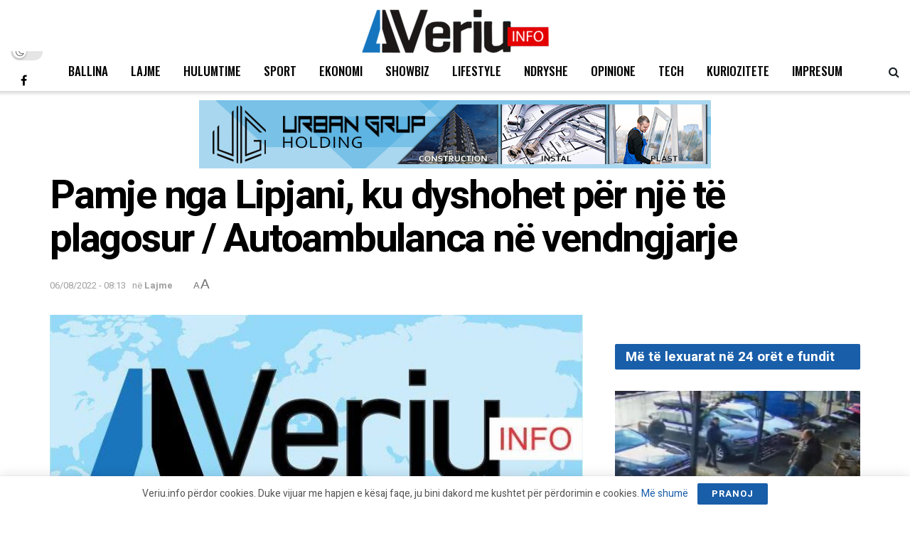

--- FILE ---
content_type: text/html; charset=UTF-8
request_url: https://veriu.info/pamje-nga-lipjani-ku-dyshohet-per-nje-te-plagosur-autoambulanca-ne-vendngjarje/
body_size: 25354
content:
<!doctype html>
<!--[if lt IE 7]> <html class="no-js lt-ie9 lt-ie8 lt-ie7" lang="en-US"> <![endif]-->
<!--[if IE 7]>    <html class="no-js lt-ie9 lt-ie8" lang="en-US"> <![endif]-->
<!--[if IE 8]>    <html class="no-js lt-ie9" lang="en-US"> <![endif]-->
<!--[if IE 9]>    <html class="no-js lt-ie10" lang="en-US"> <![endif]-->
<!--[if gt IE 8]><!--> <html class="no-js" lang="en-US"> <!--<![endif]-->
<head><style>img.lazy{min-height:1px}</style><link href="https://veriu.info/wp-content/plugins/w3-total-cache/pub/js/lazyload.min.js" as="script">
    <meta http-equiv="Content-Type" content="text/html; charset=UTF-8" />
    <meta name='viewport' content='width=device-width, initial-scale=1, user-scalable=yes' />
    <link rel="profile" href="https://gmpg.org/xfn/11" />
    <link rel="pingback" href="https://veriu.info/xmlrpc.php" />
    <meta name='robots' content='index, follow, max-image-preview:large, max-snippet:-1, max-video-preview:-1' />
			<script type="text/javascript">
			  var jnews_ajax_url = '/?ajax-request=jnews'
			</script>
			<script type="text/javascript">;window.jnews=window.jnews||{},window.jnews.library=window.jnews.library||{},window.jnews.library=function(){"use strict";var e=this;e.win=window,e.doc=document,e.noop=function(){},e.globalBody=e.doc.getElementsByTagName("body")[0],e.globalBody=e.globalBody?e.globalBody:e.doc,e.win.jnewsDataStorage=e.win.jnewsDataStorage||{_storage:new WeakMap,put:function(e,t,n){this._storage.has(e)||this._storage.set(e,new Map),this._storage.get(e).set(t,n)},get:function(e,t){return this._storage.get(e).get(t)},has:function(e,t){return this._storage.has(e)&&this._storage.get(e).has(t)},remove:function(e,t){var n=this._storage.get(e).delete(t);return 0===!this._storage.get(e).size&&this._storage.delete(e),n}},e.windowWidth=function(){return e.win.innerWidth||e.docEl.clientWidth||e.globalBody.clientWidth},e.windowHeight=function(){return e.win.innerHeight||e.docEl.clientHeight||e.globalBody.clientHeight},e.requestAnimationFrame=e.win.requestAnimationFrame||e.win.webkitRequestAnimationFrame||e.win.mozRequestAnimationFrame||e.win.msRequestAnimationFrame||window.oRequestAnimationFrame||function(e){return setTimeout(e,1e3/60)},e.cancelAnimationFrame=e.win.cancelAnimationFrame||e.win.webkitCancelAnimationFrame||e.win.webkitCancelRequestAnimationFrame||e.win.mozCancelAnimationFrame||e.win.msCancelRequestAnimationFrame||e.win.oCancelRequestAnimationFrame||function(e){clearTimeout(e)},e.classListSupport="classList"in document.createElement("_"),e.hasClass=e.classListSupport?function(e,t){return e.classList.contains(t)}:function(e,t){return e.className.indexOf(t)>=0},e.addClass=e.classListSupport?function(t,n){e.hasClass(t,n)||t.classList.add(n)}:function(t,n){e.hasClass(t,n)||(t.className+=" "+n)},e.removeClass=e.classListSupport?function(t,n){e.hasClass(t,n)&&t.classList.remove(n)}:function(t,n){e.hasClass(t,n)&&(t.className=t.className.replace(n,""))},e.objKeys=function(e){var t=[];for(var n in e)Object.prototype.hasOwnProperty.call(e,n)&&t.push(n);return t},e.isObjectSame=function(e,t){var n=!0;return JSON.stringify(e)!==JSON.stringify(t)&&(n=!1),n},e.extend=function(){for(var e,t,n,o=arguments[0]||{},i=1,a=arguments.length;i<a;i++)if(null!==(e=arguments[i]))for(t in e)o!==(n=e[t])&&void 0!==n&&(o[t]=n);return o},e.dataStorage=e.win.jnewsDataStorage,e.isVisible=function(e){return 0!==e.offsetWidth&&0!==e.offsetHeight||e.getBoundingClientRect().length},e.getHeight=function(e){return e.offsetHeight||e.clientHeight||e.getBoundingClientRect().height},e.getWidth=function(e){return e.offsetWidth||e.clientWidth||e.getBoundingClientRect().width},e.supportsPassive=!1;try{var t=Object.defineProperty({},"passive",{get:function(){e.supportsPassive=!0}});"createEvent"in e.doc?e.win.addEventListener("test",null,t):"fireEvent"in e.doc&&e.win.attachEvent("test",null)}catch(e){}e.passiveOption=!!e.supportsPassive&&{passive:!0},e.setStorage=function(e,t){e="jnews-"+e;var n={expired:Math.floor(((new Date).getTime()+432e5)/1e3)};t=Object.assign(n,t);localStorage.setItem(e,JSON.stringify(t))},e.getStorage=function(e){e="jnews-"+e;var t=localStorage.getItem(e);return null!==t&&0<t.length?JSON.parse(localStorage.getItem(e)):{}},e.expiredStorage=function(){var t,n="jnews-";for(var o in localStorage)o.indexOf(n)>-1&&"undefined"!==(t=e.getStorage(o.replace(n,""))).expired&&t.expired<Math.floor((new Date).getTime()/1e3)&&localStorage.removeItem(o)},e.addEvents=function(t,n,o){for(var i in n){var a=["touchstart","touchmove"].indexOf(i)>=0&&!o&&e.passiveOption;"createEvent"in e.doc?t.addEventListener(i,n[i],a):"fireEvent"in e.doc&&t.attachEvent("on"+i,n[i])}},e.removeEvents=function(t,n){for(var o in n)"createEvent"in e.doc?t.removeEventListener(o,n[o]):"fireEvent"in e.doc&&t.detachEvent("on"+o,n[o])},e.triggerEvents=function(t,n,o){var i;o=o||{detail:null};return"createEvent"in e.doc?(!(i=e.doc.createEvent("CustomEvent")||new CustomEvent(n)).initCustomEvent||i.initCustomEvent(n,!0,!1,o),void t.dispatchEvent(i)):"fireEvent"in e.doc?((i=e.doc.createEventObject()).eventType=n,void t.fireEvent("on"+i.eventType,i)):void 0},e.getParents=function(t,n){void 0===n&&(n=e.doc);for(var o=[],i=t.parentNode,a=!1;!a;)if(i){var r=i;r.querySelectorAll(n).length?a=!0:(o.push(r),i=r.parentNode)}else o=[],a=!0;return o},e.forEach=function(e,t,n){for(var o=0,i=e.length;o<i;o++)t.call(n,e[o],o)},e.getText=function(e){return e.innerText||e.textContent},e.setText=function(e,t){var n="object"==typeof t?t.innerText||t.textContent:t;e.innerText&&(e.innerText=n),e.textContent&&(e.textContent=n)},e.httpBuildQuery=function(t){return e.objKeys(t).reduce(function t(n){var o=arguments.length>1&&void 0!==arguments[1]?arguments[1]:null;return function(i,a){var r=n[a];a=encodeURIComponent(a);var s=o?"".concat(o,"[").concat(a,"]"):a;return null==r||"function"==typeof r?(i.push("".concat(s,"=")),i):["number","boolean","string"].includes(typeof r)?(i.push("".concat(s,"=").concat(encodeURIComponent(r))),i):(i.push(e.objKeys(r).reduce(t(r,s),[]).join("&")),i)}}(t),[]).join("&")},e.get=function(t,n,o,i){return o="function"==typeof o?o:e.noop,e.ajax("GET",t,n,o,i)},e.post=function(t,n,o,i){return o="function"==typeof o?o:e.noop,e.ajax("POST",t,n,o,i)},e.ajax=function(t,n,o,i,a){var r=new XMLHttpRequest,s=n,c=e.httpBuildQuery(o);if(t=-1!=["GET","POST"].indexOf(t)?t:"GET",r.open(t,s+("GET"==t?"?"+c:""),!0),"POST"==t&&r.setRequestHeader("Content-type","application/x-www-form-urlencoded"),r.setRequestHeader("X-Requested-With","XMLHttpRequest"),r.onreadystatechange=function(){4===r.readyState&&200<=r.status&&300>r.status&&"function"==typeof i&&i.call(void 0,r.response)},void 0!==a&&!a){return{xhr:r,send:function(){r.send("POST"==t?c:null)}}}return r.send("POST"==t?c:null),{xhr:r}},e.scrollTo=function(t,n,o){function i(e,t,n){this.start=this.position(),this.change=e-this.start,this.currentTime=0,this.increment=20,this.duration=void 0===n?500:n,this.callback=t,this.finish=!1,this.animateScroll()}return Math.easeInOutQuad=function(e,t,n,o){return(e/=o/2)<1?n/2*e*e+t:-n/2*(--e*(e-2)-1)+t},i.prototype.stop=function(){this.finish=!0},i.prototype.move=function(t){e.doc.documentElement.scrollTop=t,e.globalBody.parentNode.scrollTop=t,e.globalBody.scrollTop=t},i.prototype.position=function(){return e.doc.documentElement.scrollTop||e.globalBody.parentNode.scrollTop||e.globalBody.scrollTop},i.prototype.animateScroll=function(){this.currentTime+=this.increment;var t=Math.easeInOutQuad(this.currentTime,this.start,this.change,this.duration);this.move(t),this.currentTime<this.duration&&!this.finish?e.requestAnimationFrame.call(e.win,this.animateScroll.bind(this)):this.callback&&"function"==typeof this.callback&&this.callback()},new i(t,n,o)},e.unwrap=function(t){var n,o=t;e.forEach(t,(function(e,t){n?n+=e:n=e})),o.replaceWith(n)},e.performance={start:function(e){performance.mark(e+"Start")},stop:function(e){performance.mark(e+"End"),performance.measure(e,e+"Start",e+"End")}},e.fps=function(){var t=0,n=0,o=0;!function(){var i=t=0,a=0,r=0,s=document.getElementById("fpsTable"),c=function(t){void 0===document.getElementsByTagName("body")[0]?e.requestAnimationFrame.call(e.win,(function(){c(t)})):document.getElementsByTagName("body")[0].appendChild(t)};null===s&&((s=document.createElement("div")).style.position="fixed",s.style.top="120px",s.style.left="10px",s.style.width="100px",s.style.height="20px",s.style.border="1px solid black",s.style.fontSize="11px",s.style.zIndex="100000",s.style.backgroundColor="white",s.id="fpsTable",c(s));var l=function(){o++,n=Date.now(),(a=(o/(r=(n-t)/1e3)).toPrecision(2))!=i&&(i=a,s.innerHTML=i+"fps"),1<r&&(t=n,o=0),e.requestAnimationFrame.call(e.win,l)};l()}()},e.instr=function(e,t){for(var n=0;n<t.length;n++)if(-1!==e.toLowerCase().indexOf(t[n].toLowerCase()))return!0},e.winLoad=function(t,n){function o(o){if("complete"===e.doc.readyState||"interactive"===e.doc.readyState)return!o||n?setTimeout(t,n||1):t(o),1}o()||e.addEvents(e.win,{load:o})},e.docReady=function(t,n){function o(o){if("complete"===e.doc.readyState||"interactive"===e.doc.readyState)return!o||n?setTimeout(t,n||1):t(o),1}o()||e.addEvents(e.doc,{DOMContentLoaded:o})},e.fireOnce=function(){e.docReady((function(){e.assets=e.assets||[],e.assets.length&&(e.boot(),e.load_assets())}),50)},e.boot=function(){e.length&&e.doc.querySelectorAll("style[media]").forEach((function(e){"not all"==e.getAttribute("media")&&e.removeAttribute("media")}))},e.create_js=function(t,n){var o=e.doc.createElement("script");switch(o.setAttribute("src",t),n){case"defer":o.setAttribute("defer",!0);break;case"async":o.setAttribute("async",!0);break;case"deferasync":o.setAttribute("defer",!0),o.setAttribute("async",!0)}e.globalBody.appendChild(o)},e.load_assets=function(){"object"==typeof e.assets&&e.forEach(e.assets.slice(0),(function(t,n){var o="";t.defer&&(o+="defer"),t.async&&(o+="async"),e.create_js(t.url,o);var i=e.assets.indexOf(t);i>-1&&e.assets.splice(i,1)})),e.assets=jnewsoption.au_scripts=window.jnewsads=[]},e.setCookie=function(e,t,n){var o="";if(n){var i=new Date;i.setTime(i.getTime()+24*n*60*60*1e3),o="; expires="+i.toUTCString()}document.cookie=e+"="+(t||"")+o+"; path=/"},e.getCookie=function(e){for(var t=e+"=",n=document.cookie.split(";"),o=0;o<n.length;o++){for(var i=n[o];" "==i.charAt(0);)i=i.substring(1,i.length);if(0==i.indexOf(t))return i.substring(t.length,i.length)}return null},e.eraseCookie=function(e){document.cookie=e+"=; Path=/; Expires=Thu, 01 Jan 1970 00:00:01 GMT;"},e.docReady((function(){e.globalBody=e.globalBody==e.doc?e.doc.getElementsByTagName("body")[0]:e.globalBody,e.globalBody=e.globalBody?e.globalBody:e.doc})),e.winLoad((function(){e.winLoad((function(){var t=!1;if(void 0!==window.jnewsadmin)if(void 0!==window.file_version_checker){var n=e.objKeys(window.file_version_checker);n.length?n.forEach((function(e){t||"10.0.4"===window.file_version_checker[e]||(t=!0)})):t=!0}else t=!0;t&&(window.jnewsHelper.getMessage(),window.jnewsHelper.getNotice())}),2500)}))},window.jnews.library=new window.jnews.library;</script>
	<!-- This site is optimized with the Yoast SEO plugin v19.12 - https://yoast.com/wordpress/plugins/seo/ -->
	<title>Pamje nga Lipjani, ku dyshohet për një të plagosur / Autoambulanca në vendngjarje</title>
	<link rel="canonical" href="https://veriu.info/pamje-nga-lipjani-ku-dyshohet-per-nje-te-plagosur-autoambulanca-ne-vendngjarje/" />
	<meta property="og:locale" content="en_US" />
	<meta property="og:type" content="article" />
	<meta property="og:title" content="Pamje nga Lipjani, ku dyshohet për një të plagosur / Autoambulanca në vendngjarje" />
	<meta property="og:description" content="Veriu.info raportoi pak më herët që dyshohet për të plagosur mbrëmë pas mesnate në komunën e Lipjanit, me ç’rast ngjarja dyshohet se ka ndodhur shkak i një mosmarrëveshje. Sinjalizues të Gazetës Sinjali, kanë dërguar pamje nga vendi i ngjarjes, ku shihet se autoambulanca kishte arritur atje për të dhënë ndihmën e shpejtë. Ndërsa, rruga se [&hellip;]" />
	<meta property="og:url" content="https://veriu.info/pamje-nga-lipjani-ku-dyshohet-per-nje-te-plagosur-autoambulanca-ne-vendngjarje/" />
	<meta property="og:site_name" content="Veriu.info" />
	<meta property="article:publisher" content="https://www.facebook.com/Veriuinfo" />
	<meta property="article:published_time" content="2022-08-06T06:13:28+00:00" />
	<meta property="og:image" content="https://veriu.info/wp-content/uploads/2021/12/Lajmi-i-fundit.jpg" />
	<meta property="og:image:width" content="701" />
	<meta property="og:image:height" content="401" />
	<meta property="og:image:type" content="image/jpeg" />
	<meta name="author" content="Gazmend" />
	<meta name="twitter:card" content="summary_large_image" />
	<meta name="twitter:label1" content="Written by" />
	<meta name="twitter:data1" content="Gazmend" />
	<meta name="twitter:label2" content="Est. reading time" />
	<meta name="twitter:data2" content="1 minute" />
	<script type="application/ld+json" class="yoast-schema-graph">{"@context":"https://schema.org","@graph":[{"@type":"Article","@id":"https://veriu.info/pamje-nga-lipjani-ku-dyshohet-per-nje-te-plagosur-autoambulanca-ne-vendngjarje/#article","isPartOf":{"@id":"https://veriu.info/pamje-nga-lipjani-ku-dyshohet-per-nje-te-plagosur-autoambulanca-ne-vendngjarje/"},"author":{"name":"Gazmend","@id":"https://veriu.info/#/schema/person/0ae3c5952163d2ef63c2ccd3fc3a0669"},"headline":"Pamje nga Lipjani, ku dyshohet për një të plagosur / Autoambulanca në vendngjarje","datePublished":"2022-08-06T06:13:28+00:00","dateModified":"2022-08-06T06:13:28+00:00","mainEntityOfPage":{"@id":"https://veriu.info/pamje-nga-lipjani-ku-dyshohet-per-nje-te-plagosur-autoambulanca-ne-vendngjarje/"},"wordCount":142,"publisher":{"@id":"https://veriu.info/#organization"},"image":{"@id":"https://veriu.info/pamje-nga-lipjani-ku-dyshohet-per-nje-te-plagosur-autoambulanca-ne-vendngjarje/#primaryimage"},"thumbnailUrl":"https://veriu.info/wp-content/uploads/2021/12/Lajmi-i-fundit.jpg","articleSection":["Lajme"],"inLanguage":"en-US"},{"@type":"WebPage","@id":"https://veriu.info/pamje-nga-lipjani-ku-dyshohet-per-nje-te-plagosur-autoambulanca-ne-vendngjarje/","url":"https://veriu.info/pamje-nga-lipjani-ku-dyshohet-per-nje-te-plagosur-autoambulanca-ne-vendngjarje/","name":"Pamje nga Lipjani, ku dyshohet për një të plagosur / Autoambulanca në vendngjarje","isPartOf":{"@id":"https://veriu.info/#website"},"primaryImageOfPage":{"@id":"https://veriu.info/pamje-nga-lipjani-ku-dyshohet-per-nje-te-plagosur-autoambulanca-ne-vendngjarje/#primaryimage"},"image":{"@id":"https://veriu.info/pamje-nga-lipjani-ku-dyshohet-per-nje-te-plagosur-autoambulanca-ne-vendngjarje/#primaryimage"},"thumbnailUrl":"https://veriu.info/wp-content/uploads/2021/12/Lajmi-i-fundit.jpg","datePublished":"2022-08-06T06:13:28+00:00","dateModified":"2022-08-06T06:13:28+00:00","breadcrumb":{"@id":"https://veriu.info/pamje-nga-lipjani-ku-dyshohet-per-nje-te-plagosur-autoambulanca-ne-vendngjarje/#breadcrumb"},"inLanguage":"en-US","potentialAction":[{"@type":"ReadAction","target":["https://veriu.info/pamje-nga-lipjani-ku-dyshohet-per-nje-te-plagosur-autoambulanca-ne-vendngjarje/"]}]},{"@type":"ImageObject","inLanguage":"en-US","@id":"https://veriu.info/pamje-nga-lipjani-ku-dyshohet-per-nje-te-plagosur-autoambulanca-ne-vendngjarje/#primaryimage","url":"https://veriu.info/wp-content/uploads/2021/12/Lajmi-i-fundit.jpg","contentUrl":"https://veriu.info/wp-content/uploads/2021/12/Lajmi-i-fundit.jpg","width":701,"height":401},{"@type":"BreadcrumbList","@id":"https://veriu.info/pamje-nga-lipjani-ku-dyshohet-per-nje-te-plagosur-autoambulanca-ne-vendngjarje/#breadcrumb","itemListElement":[{"@type":"ListItem","position":1,"name":"Ballina","item":"https://veriu.info/"},{"@type":"ListItem","position":2,"name":"Pamje nga Lipjani, ku dyshohet për një të plagosur / Autoambulanca në vendngjarje"}]},{"@type":"WebSite","@id":"https://veriu.info/#website","url":"https://veriu.info/","name":"Veriu.info","description":"Lajmet e fundit","publisher":{"@id":"https://veriu.info/#organization"},"potentialAction":[{"@type":"SearchAction","target":{"@type":"EntryPoint","urlTemplate":"https://veriu.info/?s={search_term_string}"},"query-input":"required name=search_term_string"}],"inLanguage":"en-US"},{"@type":"Organization","@id":"https://veriu.info/#organization","name":"Veriu.info","url":"https://veriu.info/","logo":{"@type":"ImageObject","inLanguage":"en-US","@id":"https://veriu.info/#/schema/logo/image/","url":"https://veriu.info/wp-content/uploads/2021/11/Veriu_logo.png","contentUrl":"https://veriu.info/wp-content/uploads/2021/11/Veriu_logo.png","width":537,"height":138,"caption":"Veriu.info"},"image":{"@id":"https://veriu.info/#/schema/logo/image/"},"sameAs":["https://www.facebook.com/Veriuinfo"]},{"@type":"Person","@id":"https://veriu.info/#/schema/person/0ae3c5952163d2ef63c2ccd3fc3a0669","name":"Gazmend","image":{"@type":"ImageObject","inLanguage":"en-US","@id":"https://veriu.info/#/schema/person/image/","url":"https://secure.gravatar.com/avatar/0941faad5e7a3e481fe8c01bfb1d1715?s=96&d=mm&r=g","contentUrl":"https://secure.gravatar.com/avatar/0941faad5e7a3e481fe8c01bfb1d1715?s=96&d=mm&r=g","caption":"Gazmend"}}]}</script>
	<!-- / Yoast SEO plugin. -->


<link rel='dns-prefetch' href='//www.googletagmanager.com' />
<link rel='dns-prefetch' href='//fonts.googleapis.com' />
<link rel='preconnect' href='https://fonts.gstatic.com' />
<link rel="alternate" type="application/rss+xml" title="Veriu.info &raquo; Feed" href="https://veriu.info/feed/" />
<link rel="alternate" type="application/rss+xml" title="Veriu.info &raquo; Comments Feed" href="https://veriu.info/comments/feed/" />
<script type="text/javascript">
window._wpemojiSettings = {"baseUrl":"https:\/\/s.w.org\/images\/core\/emoji\/14.0.0\/72x72\/","ext":".png","svgUrl":"https:\/\/s.w.org\/images\/core\/emoji\/14.0.0\/svg\/","svgExt":".svg","source":{"concatemoji":"https:\/\/veriu.info\/wp-includes\/js\/wp-emoji-release.min.js?ver=6.1.9"}};
/*! This file is auto-generated */
!function(e,a,t){var n,r,o,i=a.createElement("canvas"),p=i.getContext&&i.getContext("2d");function s(e,t){var a=String.fromCharCode,e=(p.clearRect(0,0,i.width,i.height),p.fillText(a.apply(this,e),0,0),i.toDataURL());return p.clearRect(0,0,i.width,i.height),p.fillText(a.apply(this,t),0,0),e===i.toDataURL()}function c(e){var t=a.createElement("script");t.src=e,t.defer=t.type="text/javascript",a.getElementsByTagName("head")[0].appendChild(t)}for(o=Array("flag","emoji"),t.supports={everything:!0,everythingExceptFlag:!0},r=0;r<o.length;r++)t.supports[o[r]]=function(e){if(p&&p.fillText)switch(p.textBaseline="top",p.font="600 32px Arial",e){case"flag":return s([127987,65039,8205,9895,65039],[127987,65039,8203,9895,65039])?!1:!s([55356,56826,55356,56819],[55356,56826,8203,55356,56819])&&!s([55356,57332,56128,56423,56128,56418,56128,56421,56128,56430,56128,56423,56128,56447],[55356,57332,8203,56128,56423,8203,56128,56418,8203,56128,56421,8203,56128,56430,8203,56128,56423,8203,56128,56447]);case"emoji":return!s([129777,127995,8205,129778,127999],[129777,127995,8203,129778,127999])}return!1}(o[r]),t.supports.everything=t.supports.everything&&t.supports[o[r]],"flag"!==o[r]&&(t.supports.everythingExceptFlag=t.supports.everythingExceptFlag&&t.supports[o[r]]);t.supports.everythingExceptFlag=t.supports.everythingExceptFlag&&!t.supports.flag,t.DOMReady=!1,t.readyCallback=function(){t.DOMReady=!0},t.supports.everything||(n=function(){t.readyCallback()},a.addEventListener?(a.addEventListener("DOMContentLoaded",n,!1),e.addEventListener("load",n,!1)):(e.attachEvent("onload",n),a.attachEvent("onreadystatechange",function(){"complete"===a.readyState&&t.readyCallback()})),(e=t.source||{}).concatemoji?c(e.concatemoji):e.wpemoji&&e.twemoji&&(c(e.twemoji),c(e.wpemoji)))}(window,document,window._wpemojiSettings);
</script>
<!-- veriu.info is managing ads with Advanced Ads 1.38.0 --><script id="faqet-ready">
			window.advanced_ads_ready=function(e,a){a=a||"complete";var d=function(e){return"interactive"===a?"loading"!==e:"complete"===e};d(document.readyState)?e():document.addEventListener("readystatechange",(function(a){d(a.target.readyState)&&e()}),{once:"interactive"===a})},window.advanced_ads_ready_queue=window.advanced_ads_ready_queue||[];		</script>
		<style type="text/css">
img.wp-smiley,
img.emoji {
	display: inline !important;
	border: none !important;
	box-shadow: none !important;
	height: 1em !important;
	width: 1em !important;
	margin: 0 0.07em !important;
	vertical-align: -0.1em !important;
	background: none !important;
	padding: 0 !important;
}
</style>
	<link rel='stylesheet' id='wp-block-library-css' href='https://veriu.info/wp-includes/css/dist/block-library/style.min.css?ver=6.1.9' type='text/css' media='all' />
<link rel='stylesheet' id='classic-theme-styles-css' href='https://veriu.info/wp-includes/css/classic-themes.min.css?ver=1' type='text/css' media='all' />
<style id='global-styles-inline-css' type='text/css'>
body{--wp--preset--color--black: #000000;--wp--preset--color--cyan-bluish-gray: #abb8c3;--wp--preset--color--white: #ffffff;--wp--preset--color--pale-pink: #f78da7;--wp--preset--color--vivid-red: #cf2e2e;--wp--preset--color--luminous-vivid-orange: #ff6900;--wp--preset--color--luminous-vivid-amber: #fcb900;--wp--preset--color--light-green-cyan: #7bdcb5;--wp--preset--color--vivid-green-cyan: #00d084;--wp--preset--color--pale-cyan-blue: #8ed1fc;--wp--preset--color--vivid-cyan-blue: #0693e3;--wp--preset--color--vivid-purple: #9b51e0;--wp--preset--gradient--vivid-cyan-blue-to-vivid-purple: linear-gradient(135deg,rgba(6,147,227,1) 0%,rgb(155,81,224) 100%);--wp--preset--gradient--light-green-cyan-to-vivid-green-cyan: linear-gradient(135deg,rgb(122,220,180) 0%,rgb(0,208,130) 100%);--wp--preset--gradient--luminous-vivid-amber-to-luminous-vivid-orange: linear-gradient(135deg,rgba(252,185,0,1) 0%,rgba(255,105,0,1) 100%);--wp--preset--gradient--luminous-vivid-orange-to-vivid-red: linear-gradient(135deg,rgba(255,105,0,1) 0%,rgb(207,46,46) 100%);--wp--preset--gradient--very-light-gray-to-cyan-bluish-gray: linear-gradient(135deg,rgb(238,238,238) 0%,rgb(169,184,195) 100%);--wp--preset--gradient--cool-to-warm-spectrum: linear-gradient(135deg,rgb(74,234,220) 0%,rgb(151,120,209) 20%,rgb(207,42,186) 40%,rgb(238,44,130) 60%,rgb(251,105,98) 80%,rgb(254,248,76) 100%);--wp--preset--gradient--blush-light-purple: linear-gradient(135deg,rgb(255,206,236) 0%,rgb(152,150,240) 100%);--wp--preset--gradient--blush-bordeaux: linear-gradient(135deg,rgb(254,205,165) 0%,rgb(254,45,45) 50%,rgb(107,0,62) 100%);--wp--preset--gradient--luminous-dusk: linear-gradient(135deg,rgb(255,203,112) 0%,rgb(199,81,192) 50%,rgb(65,88,208) 100%);--wp--preset--gradient--pale-ocean: linear-gradient(135deg,rgb(255,245,203) 0%,rgb(182,227,212) 50%,rgb(51,167,181) 100%);--wp--preset--gradient--electric-grass: linear-gradient(135deg,rgb(202,248,128) 0%,rgb(113,206,126) 100%);--wp--preset--gradient--midnight: linear-gradient(135deg,rgb(2,3,129) 0%,rgb(40,116,252) 100%);--wp--preset--duotone--dark-grayscale: url('#wp-duotone-dark-grayscale');--wp--preset--duotone--grayscale: url('#wp-duotone-grayscale');--wp--preset--duotone--purple-yellow: url('#wp-duotone-purple-yellow');--wp--preset--duotone--blue-red: url('#wp-duotone-blue-red');--wp--preset--duotone--midnight: url('#wp-duotone-midnight');--wp--preset--duotone--magenta-yellow: url('#wp-duotone-magenta-yellow');--wp--preset--duotone--purple-green: url('#wp-duotone-purple-green');--wp--preset--duotone--blue-orange: url('#wp-duotone-blue-orange');--wp--preset--font-size--small: 13px;--wp--preset--font-size--medium: 20px;--wp--preset--font-size--large: 36px;--wp--preset--font-size--x-large: 42px;--wp--preset--spacing--20: 0.44rem;--wp--preset--spacing--30: 0.67rem;--wp--preset--spacing--40: 1rem;--wp--preset--spacing--50: 1.5rem;--wp--preset--spacing--60: 2.25rem;--wp--preset--spacing--70: 3.38rem;--wp--preset--spacing--80: 5.06rem;}:where(.is-layout-flex){gap: 0.5em;}body .is-layout-flow > .alignleft{float: left;margin-inline-start: 0;margin-inline-end: 2em;}body .is-layout-flow > .alignright{float: right;margin-inline-start: 2em;margin-inline-end: 0;}body .is-layout-flow > .aligncenter{margin-left: auto !important;margin-right: auto !important;}body .is-layout-constrained > .alignleft{float: left;margin-inline-start: 0;margin-inline-end: 2em;}body .is-layout-constrained > .alignright{float: right;margin-inline-start: 2em;margin-inline-end: 0;}body .is-layout-constrained > .aligncenter{margin-left: auto !important;margin-right: auto !important;}body .is-layout-constrained > :where(:not(.alignleft):not(.alignright):not(.alignfull)){max-width: var(--wp--style--global--content-size);margin-left: auto !important;margin-right: auto !important;}body .is-layout-constrained > .alignwide{max-width: var(--wp--style--global--wide-size);}body .is-layout-flex{display: flex;}body .is-layout-flex{flex-wrap: wrap;align-items: center;}body .is-layout-flex > *{margin: 0;}:where(.wp-block-columns.is-layout-flex){gap: 2em;}.has-black-color{color: var(--wp--preset--color--black) !important;}.has-cyan-bluish-gray-color{color: var(--wp--preset--color--cyan-bluish-gray) !important;}.has-white-color{color: var(--wp--preset--color--white) !important;}.has-pale-pink-color{color: var(--wp--preset--color--pale-pink) !important;}.has-vivid-red-color{color: var(--wp--preset--color--vivid-red) !important;}.has-luminous-vivid-orange-color{color: var(--wp--preset--color--luminous-vivid-orange) !important;}.has-luminous-vivid-amber-color{color: var(--wp--preset--color--luminous-vivid-amber) !important;}.has-light-green-cyan-color{color: var(--wp--preset--color--light-green-cyan) !important;}.has-vivid-green-cyan-color{color: var(--wp--preset--color--vivid-green-cyan) !important;}.has-pale-cyan-blue-color{color: var(--wp--preset--color--pale-cyan-blue) !important;}.has-vivid-cyan-blue-color{color: var(--wp--preset--color--vivid-cyan-blue) !important;}.has-vivid-purple-color{color: var(--wp--preset--color--vivid-purple) !important;}.has-black-background-color{background-color: var(--wp--preset--color--black) !important;}.has-cyan-bluish-gray-background-color{background-color: var(--wp--preset--color--cyan-bluish-gray) !important;}.has-white-background-color{background-color: var(--wp--preset--color--white) !important;}.has-pale-pink-background-color{background-color: var(--wp--preset--color--pale-pink) !important;}.has-vivid-red-background-color{background-color: var(--wp--preset--color--vivid-red) !important;}.has-luminous-vivid-orange-background-color{background-color: var(--wp--preset--color--luminous-vivid-orange) !important;}.has-luminous-vivid-amber-background-color{background-color: var(--wp--preset--color--luminous-vivid-amber) !important;}.has-light-green-cyan-background-color{background-color: var(--wp--preset--color--light-green-cyan) !important;}.has-vivid-green-cyan-background-color{background-color: var(--wp--preset--color--vivid-green-cyan) !important;}.has-pale-cyan-blue-background-color{background-color: var(--wp--preset--color--pale-cyan-blue) !important;}.has-vivid-cyan-blue-background-color{background-color: var(--wp--preset--color--vivid-cyan-blue) !important;}.has-vivid-purple-background-color{background-color: var(--wp--preset--color--vivid-purple) !important;}.has-black-border-color{border-color: var(--wp--preset--color--black) !important;}.has-cyan-bluish-gray-border-color{border-color: var(--wp--preset--color--cyan-bluish-gray) !important;}.has-white-border-color{border-color: var(--wp--preset--color--white) !important;}.has-pale-pink-border-color{border-color: var(--wp--preset--color--pale-pink) !important;}.has-vivid-red-border-color{border-color: var(--wp--preset--color--vivid-red) !important;}.has-luminous-vivid-orange-border-color{border-color: var(--wp--preset--color--luminous-vivid-orange) !important;}.has-luminous-vivid-amber-border-color{border-color: var(--wp--preset--color--luminous-vivid-amber) !important;}.has-light-green-cyan-border-color{border-color: var(--wp--preset--color--light-green-cyan) !important;}.has-vivid-green-cyan-border-color{border-color: var(--wp--preset--color--vivid-green-cyan) !important;}.has-pale-cyan-blue-border-color{border-color: var(--wp--preset--color--pale-cyan-blue) !important;}.has-vivid-cyan-blue-border-color{border-color: var(--wp--preset--color--vivid-cyan-blue) !important;}.has-vivid-purple-border-color{border-color: var(--wp--preset--color--vivid-purple) !important;}.has-vivid-cyan-blue-to-vivid-purple-gradient-background{background: var(--wp--preset--gradient--vivid-cyan-blue-to-vivid-purple) !important;}.has-light-green-cyan-to-vivid-green-cyan-gradient-background{background: var(--wp--preset--gradient--light-green-cyan-to-vivid-green-cyan) !important;}.has-luminous-vivid-amber-to-luminous-vivid-orange-gradient-background{background: var(--wp--preset--gradient--luminous-vivid-amber-to-luminous-vivid-orange) !important;}.has-luminous-vivid-orange-to-vivid-red-gradient-background{background: var(--wp--preset--gradient--luminous-vivid-orange-to-vivid-red) !important;}.has-very-light-gray-to-cyan-bluish-gray-gradient-background{background: var(--wp--preset--gradient--very-light-gray-to-cyan-bluish-gray) !important;}.has-cool-to-warm-spectrum-gradient-background{background: var(--wp--preset--gradient--cool-to-warm-spectrum) !important;}.has-blush-light-purple-gradient-background{background: var(--wp--preset--gradient--blush-light-purple) !important;}.has-blush-bordeaux-gradient-background{background: var(--wp--preset--gradient--blush-bordeaux) !important;}.has-luminous-dusk-gradient-background{background: var(--wp--preset--gradient--luminous-dusk) !important;}.has-pale-ocean-gradient-background{background: var(--wp--preset--gradient--pale-ocean) !important;}.has-electric-grass-gradient-background{background: var(--wp--preset--gradient--electric-grass) !important;}.has-midnight-gradient-background{background: var(--wp--preset--gradient--midnight) !important;}.has-small-font-size{font-size: var(--wp--preset--font-size--small) !important;}.has-medium-font-size{font-size: var(--wp--preset--font-size--medium) !important;}.has-large-font-size{font-size: var(--wp--preset--font-size--large) !important;}.has-x-large-font-size{font-size: var(--wp--preset--font-size--x-large) !important;}
.wp-block-navigation a:where(:not(.wp-element-button)){color: inherit;}
:where(.wp-block-columns.is-layout-flex){gap: 2em;}
.wp-block-pullquote{font-size: 1.5em;line-height: 1.6;}
</style>
<link rel='stylesheet' id='js_composer_front-css' href='https://veriu.info/wp-content/plugins/js_composer/assets/css/js_composer.min.css?ver=6.10.0' type='text/css' media='all' />
<link rel='stylesheet' id='jeg_customizer_font-css' href='//fonts.googleapis.com/css?family=Heebo%3Aregular%2C500%2C600%2Cregular%2C700%7COswald%3Aregular%2C500&#038;display=swap&#038;ver=1.3.0' type='text/css' media='all' />
<link rel='stylesheet' id='font-awesome-css' href='https://veriu.info/wp-content/themes/jnews/assets/fonts/font-awesome/font-awesome.min.css?ver=12.0.3' type='text/css' media='all' />
<link rel='stylesheet' id='jnews-frontend-css' href='https://veriu.info/wp-content/themes/jnews/assets/dist/frontend.min.css?ver=12.0.3' type='text/css' media='all' />
<link rel='stylesheet' id='jnews-js-composer-css' href='https://veriu.info/wp-content/themes/jnews/assets/css/js-composer-frontend.css?ver=12.0.3' type='text/css' media='all' />
<link rel='stylesheet' id='jnews-style-css' href='https://veriu.info/wp-content/themes/jnews/style.css?ver=12.0.3' type='text/css' media='all' />
<link rel='stylesheet' id='jnews-darkmode-css' href='https://veriu.info/wp-content/themes/jnews/assets/css/darkmode.css?ver=12.0.3' type='text/css' media='all' />
<link rel='stylesheet' id='jnews-scheme-css' href='https://veriu.info/wp-content/themes/jnews/data/import/investnews/scheme.css?ver=12.0.3' type='text/css' media='all' />
<link rel='stylesheet' id='jnews-select-share-css' href='https://veriu.info/wp-content/plugins/jnews-social-share/assets/css/plugin.css' type='text/css' media='all' />
<script type='text/javascript' src='https://veriu.info/wp-includes/js/jquery/jquery.min.js?ver=3.6.1' id='jquery-core-js'></script>
<script type='text/javascript' src='https://veriu.info/wp-includes/js/jquery/jquery-migrate.min.js?ver=3.3.2' id='jquery-migrate-js'></script>

<!-- Google tag (gtag.js) snippet added by Site Kit -->

<!-- Google Analytics snippet added by Site Kit -->
<script type='text/javascript' src='https://www.googletagmanager.com/gtag/js?id=G-CT13JGVCEZ' id='google_gtagjs-js' async></script>
<script type='text/javascript' id='google_gtagjs-js-after'>
window.dataLayer = window.dataLayer || [];function gtag(){dataLayer.push(arguments);}
gtag("set","linker",{"domains":["veriu.info"]});
gtag("js", new Date());
gtag("set", "developer_id.dZTNiMT", true);
gtag("config", "G-CT13JGVCEZ");
</script>

<!-- End Google tag (gtag.js) snippet added by Site Kit -->
<link rel="https://api.w.org/" href="https://veriu.info/wp-json/" /><link rel="alternate" type="application/json" href="https://veriu.info/wp-json/wp/v2/posts/33644" /><link rel="EditURI" type="application/rsd+xml" title="RSD" href="https://veriu.info/xmlrpc.php?rsd" />
<link rel="wlwmanifest" type="application/wlwmanifest+xml" href="https://veriu.info/wp-includes/wlwmanifest.xml" />
<meta name="generator" content="WordPress 6.1.9" />
<link rel='shortlink' href='https://veriu.info/?p=33644' />
<link rel="alternate" type="application/json+oembed" href="https://veriu.info/wp-json/oembed/1.0/embed?url=https%3A%2F%2Fveriu.info%2Fpamje-nga-lipjani-ku-dyshohet-per-nje-te-plagosur-autoambulanca-ne-vendngjarje%2F" />
<link rel="alternate" type="text/xml+oembed" href="https://veriu.info/wp-json/oembed/1.0/embed?url=https%3A%2F%2Fveriu.info%2Fpamje-nga-lipjani-ku-dyshohet-per-nje-te-plagosur-autoambulanca-ne-vendngjarje%2F&#038;format=xml" />
<meta name="generator" content="Site Kit by Google 1.157.0" /><meta name="google-site-verification" content="tnMmR4IHaJ-08XnzXX4n7nyo3fAKBK1pC_jeRFU0qjg"><meta name="generator" content="Powered by WPBakery Page Builder - drag and drop page builder for WordPress."/>
<script type='application/ld+json'>{"@context":"http:\/\/schema.org","@type":"Organization","@id":"https:\/\/veriu.info\/#organization","url":"https:\/\/veriu.info\/","name":"","logo":{"@type":"ImageObject","url":""},"sameAs":["https:\/\/www.facebook.com\/Veriuinfo"]}</script>
<script type='application/ld+json'>{"@context":"http:\/\/schema.org","@type":"WebSite","@id":"https:\/\/veriu.info\/#website","url":"https:\/\/veriu.info\/","name":"","potentialAction":{"@type":"SearchAction","target":"https:\/\/veriu.info\/?s={search_term_string}","query-input":"required name=search_term_string"}}</script>
<link rel="icon" href="https://veriu.info/wp-content/uploads/2021/12/cropped-veriu_favicon-32x32.png" sizes="32x32" />
<link rel="icon" href="https://veriu.info/wp-content/uploads/2021/12/cropped-veriu_favicon-192x192.png" sizes="192x192" />
<link rel="apple-touch-icon" href="https://veriu.info/wp-content/uploads/2021/12/cropped-veriu_favicon-180x180.png" />
<meta name="msapplication-TileImage" content="https://veriu.info/wp-content/uploads/2021/12/cropped-veriu_favicon-270x270.png" />
<style id="jeg_dynamic_css" type="text/css" data-type="jeg_custom-css">.jeg_container, .jeg_content, .jeg_boxed .jeg_main .jeg_container, .jeg_autoload_separator { background-color : #ffffff; } body { --j-body-color : #555555; --j-accent-color : #195ea9; --j-alt-color : #2e9fff; --j-heading-color : #000000; --j-entry-color : #333333; } body,.jeg_newsfeed_list .tns-outer .tns-controls button,.jeg_filter_button,.owl-carousel .owl-nav div,.jeg_readmore,.jeg_hero_style_7 .jeg_post_meta a,.widget_calendar thead th,.widget_calendar tfoot a,.jeg_socialcounter a,.entry-header .jeg_meta_like a,.entry-header .jeg_meta_comment a,.entry-header .jeg_meta_donation a,.entry-header .jeg_meta_bookmark a,.entry-content tbody tr:hover,.entry-content th,.jeg_splitpost_nav li:hover a,#breadcrumbs a,.jeg_author_socials a:hover,.jeg_footer_content a,.jeg_footer_bottom a,.jeg_cartcontent,.woocommerce .woocommerce-breadcrumb a { color : #555555; } a, .jeg_menu_style_5>li>a:hover, .jeg_menu_style_5>li.sfHover>a, .jeg_menu_style_5>li.current-menu-item>a, .jeg_menu_style_5>li.current-menu-ancestor>a, .jeg_navbar .jeg_menu:not(.jeg_main_menu)>li>a:hover, .jeg_midbar .jeg_menu:not(.jeg_main_menu)>li>a:hover, .jeg_side_tabs li.active, .jeg_block_heading_5 strong, .jeg_block_heading_6 strong, .jeg_block_heading_7 strong, .jeg_block_heading_8 strong, .jeg_subcat_list li a:hover, .jeg_subcat_list li button:hover, .jeg_pl_lg_7 .jeg_thumb .jeg_post_category a, .jeg_pl_xs_2:before, .jeg_pl_xs_4 .jeg_postblock_content:before, .jeg_postblock .jeg_post_title a:hover, .jeg_hero_style_6 .jeg_post_title a:hover, .jeg_sidefeed .jeg_pl_xs_3 .jeg_post_title a:hover, .widget_jnews_popular .jeg_post_title a:hover, .jeg_meta_author a, .widget_archive li a:hover, .widget_pages li a:hover, .widget_meta li a:hover, .widget_recent_entries li a:hover, .widget_rss li a:hover, .widget_rss cite, .widget_categories li a:hover, .widget_categories li.current-cat>a, #breadcrumbs a:hover, .jeg_share_count .counts, .commentlist .bypostauthor>.comment-body>.comment-author>.fn, span.required, .jeg_review_title, .bestprice .price, .authorlink a:hover, .jeg_vertical_playlist .jeg_video_playlist_play_icon, .jeg_vertical_playlist .jeg_video_playlist_item.active .jeg_video_playlist_thumbnail:before, .jeg_horizontal_playlist .jeg_video_playlist_play, .woocommerce li.product .pricegroup .button, .widget_display_forums li a:hover, .widget_display_topics li:before, .widget_display_replies li:before, .widget_display_views li:before, .bbp-breadcrumb a:hover, .jeg_mobile_menu li.sfHover>a, .jeg_mobile_menu li a:hover, .split-template-6 .pagenum, .jeg_mobile_menu_style_5>li>a:hover, .jeg_mobile_menu_style_5>li.sfHover>a, .jeg_mobile_menu_style_5>li.current-menu-item>a, .jeg_mobile_menu_style_5>li.current-menu-ancestor>a { color : #195ea9; } .jeg_menu_style_1>li>a:before, .jeg_menu_style_2>li>a:before, .jeg_menu_style_3>li>a:before, .jeg_side_toggle, .jeg_slide_caption .jeg_post_category a, .jeg_slider_type_1_wrapper .tns-controls button.tns-next, .jeg_block_heading_1 .jeg_block_title span, .jeg_block_heading_2 .jeg_block_title span, .jeg_block_heading_3, .jeg_block_heading_4 .jeg_block_title span, .jeg_block_heading_6:after, .jeg_pl_lg_box .jeg_post_category a, .jeg_pl_md_box .jeg_post_category a, .jeg_readmore:hover, .jeg_thumb .jeg_post_category a, .jeg_block_loadmore a:hover, .jeg_postblock.alt .jeg_block_loadmore a:hover, .jeg_block_loadmore a.active, .jeg_postblock_carousel_2 .jeg_post_category a, .jeg_heroblock .jeg_post_category a, .jeg_pagenav_1 .page_number.active, .jeg_pagenav_1 .page_number.active:hover, input[type="submit"], .btn, .button, .widget_tag_cloud a:hover, .popularpost_item:hover .jeg_post_title a:before, .jeg_splitpost_4 .page_nav, .jeg_splitpost_5 .page_nav, .jeg_post_via a:hover, .jeg_post_source a:hover, .jeg_post_tags a:hover, .comment-reply-title small a:before, .comment-reply-title small a:after, .jeg_storelist .productlink, .authorlink li.active a:before, .jeg_footer.dark .socials_widget:not(.nobg) a:hover .fa, div.jeg_breakingnews_title, .jeg_overlay_slider_bottom_wrapper .tns-controls button, .jeg_overlay_slider_bottom_wrapper .tns-controls button:hover, .jeg_vertical_playlist .jeg_video_playlist_current, .woocommerce span.onsale, .woocommerce #respond input#submit:hover, .woocommerce a.button:hover, .woocommerce button.button:hover, .woocommerce input.button:hover, .woocommerce #respond input#submit.alt, .woocommerce a.button.alt, .woocommerce button.button.alt, .woocommerce input.button.alt, .jeg_popup_post .caption, .jeg_footer.dark input[type="submit"], .jeg_footer.dark .btn, .jeg_footer.dark .button, .footer_widget.widget_tag_cloud a:hover, .jeg_inner_content .content-inner .jeg_post_category a:hover, #buddypress .standard-form button, #buddypress a.button, #buddypress input[type="submit"], #buddypress input[type="button"], #buddypress input[type="reset"], #buddypress ul.button-nav li a, #buddypress .generic-button a, #buddypress .generic-button button, #buddypress .comment-reply-link, #buddypress a.bp-title-button, #buddypress.buddypress-wrap .members-list li .user-update .activity-read-more a, div#buddypress .standard-form button:hover, div#buddypress a.button:hover, div#buddypress input[type="submit"]:hover, div#buddypress input[type="button"]:hover, div#buddypress input[type="reset"]:hover, div#buddypress ul.button-nav li a:hover, div#buddypress .generic-button a:hover, div#buddypress .generic-button button:hover, div#buddypress .comment-reply-link:hover, div#buddypress a.bp-title-button:hover, div#buddypress.buddypress-wrap .members-list li .user-update .activity-read-more a:hover, #buddypress #item-nav .item-list-tabs ul li a:before, .jeg_inner_content .jeg_meta_container .follow-wrapper a { background-color : #195ea9; } .jeg_block_heading_7 .jeg_block_title span, .jeg_readmore:hover, .jeg_block_loadmore a:hover, .jeg_block_loadmore a.active, .jeg_pagenav_1 .page_number.active, .jeg_pagenav_1 .page_number.active:hover, .jeg_pagenav_3 .page_number:hover, .jeg_prevnext_post a:hover h3, .jeg_overlay_slider .jeg_post_category, .jeg_sidefeed .jeg_post.active, .jeg_vertical_playlist.jeg_vertical_playlist .jeg_video_playlist_item.active .jeg_video_playlist_thumbnail img, .jeg_horizontal_playlist .jeg_video_playlist_item.active { border-color : #195ea9; } .jeg_tabpost_nav li.active, .woocommerce div.product .woocommerce-tabs ul.tabs li.active, .jeg_mobile_menu_style_1>li.current-menu-item a, .jeg_mobile_menu_style_1>li.current-menu-ancestor a, .jeg_mobile_menu_style_2>li.current-menu-item::after, .jeg_mobile_menu_style_2>li.current-menu-ancestor::after, .jeg_mobile_menu_style_3>li.current-menu-item::before, .jeg_mobile_menu_style_3>li.current-menu-ancestor::before { border-bottom-color : #195ea9; } .jeg_post_meta .fa, .jeg_post_meta .jpwt-icon, .entry-header .jeg_post_meta .fa, .jeg_review_stars, .jeg_price_review_list { color : #2e9fff; } .jeg_share_button.share-float.share-monocrhome a { background-color : #2e9fff; } h1,h2,h3,h4,h5,h6,.jeg_post_title a,.entry-header .jeg_post_title,.jeg_hero_style_7 .jeg_post_title a,.jeg_block_title,.jeg_splitpost_bar .current_title,.jeg_video_playlist_title,.gallery-caption,.jeg_push_notification_button>a.button { color : #000000; } .split-template-9 .pagenum, .split-template-10 .pagenum, .split-template-11 .pagenum, .split-template-12 .pagenum, .split-template-13 .pagenum, .split-template-15 .pagenum, .split-template-18 .pagenum, .split-template-20 .pagenum, .split-template-19 .current_title span, .split-template-20 .current_title span { background-color : #000000; } .entry-content .content-inner p, .entry-content .content-inner span, .entry-content .intro-text { color : #333333; } .jeg_topbar .jeg_nav_row, .jeg_topbar .jeg_search_no_expand .jeg_search_input { line-height : 36px; } .jeg_topbar .jeg_nav_row, .jeg_topbar .jeg_nav_icon { height : 36px; } .jeg_topbar, .jeg_topbar.dark { border-top-width : 0px; } .jeg_midbar { height : 72px; } .jeg_midbar, .jeg_midbar.dark { background-color : #ffffff; border-bottom-width : 0px; } .jeg_header .jeg_bottombar.jeg_navbar,.jeg_bottombar .jeg_nav_icon { height : 56px; } .jeg_header .jeg_bottombar.jeg_navbar, .jeg_header .jeg_bottombar .jeg_main_menu:not(.jeg_menu_style_1) > li > a, .jeg_header .jeg_bottombar .jeg_menu_style_1 > li, .jeg_header .jeg_bottombar .jeg_menu:not(.jeg_main_menu) > li > a { line-height : 56px; } .jeg_header .jeg_bottombar.jeg_navbar_wrapper:not(.jeg_navbar_boxed), .jeg_header .jeg_bottombar.jeg_navbar_boxed .jeg_nav_row { background : #ffffff; } .jeg_header .jeg_bottombar, .jeg_header .jeg_bottombar.jeg_navbar_dark, .jeg_bottombar.jeg_navbar_boxed .jeg_nav_row, .jeg_bottombar.jeg_navbar_dark.jeg_navbar_boxed .jeg_nav_row { border-top-width : 0px; border-bottom-width : 1px; } .jeg_stickybar.jeg_navbar,.jeg_navbar .jeg_nav_icon { height : 66px; } .jeg_stickybar.jeg_navbar, .jeg_stickybar .jeg_main_menu:not(.jeg_menu_style_1) > li > a, .jeg_stickybar .jeg_menu_style_1 > li, .jeg_stickybar .jeg_menu:not(.jeg_main_menu) > li > a { line-height : 66px; } .jeg_header_sticky .jeg_navbar_wrapper:not(.jeg_navbar_boxed), .jeg_header_sticky .jeg_navbar_boxed .jeg_nav_row { background : #ffffff; } .jeg_stickybar, .jeg_stickybar.dark { border-bottom-width : 0px; } .jeg_mobile_midbar, .jeg_mobile_midbar.dark { background : #ffffff; } .jeg_header .socials_widget > a > i.fa:before { color : #000000; } .jeg_header .socials_widget.nobg > a > i > span.jeg-icon svg { fill : #000000; } .jeg_header .socials_widget.nobg > a > span.jeg-icon svg { fill : #000000; } .jeg_header .socials_widget > a > span.jeg-icon svg { fill : #000000; } .jeg_header .socials_widget > a > i > span.jeg-icon svg { fill : #000000; } .jeg_top_date { color : #ffffff; } .jeg_button_1 .btn { background : #dd3333; } .jeg_lang_switcher, .jeg_lang_switcher span { color : #ffffff; } .jeg_lang_switcher { background : #ffffff; } .jeg_nav_account, .jeg_navbar .jeg_nav_account .jeg_menu > li > a, .jeg_midbar .jeg_nav_account .jeg_menu > li > a { color : #2b2b2b; } .jeg_header .jeg_search_wrapper.search_icon .jeg_search_toggle { color : #1b2228; } .jeg_nav_search { width : 70%; } .jeg_header .jeg_search_no_expand .jeg_search_form .jeg_search_input { border-color : #eaeaea; } .jeg_header .jeg_menu.jeg_main_menu > li > a { color : #000000; } .jnews .jeg_header .jeg_menu.jeg_top_menu > li > a { color : #ffffff; } .jnews .jeg_header .jeg_menu.jeg_top_menu > li a:hover { color : #cccccc; } .jeg_footer_content,.jeg_footer.dark .jeg_footer_content { background-color : #efefef; } .jeg_footer_secondary,.jeg_footer.dark .jeg_footer_secondary,.jeg_footer_bottom,.jeg_footer.dark .jeg_footer_bottom,.jeg_footer_sidecontent .jeg_footer_primary { color : #ababab; } .jeg_footer_bottom a,.jeg_footer.dark .jeg_footer_bottom a,.jeg_footer_secondary a,.jeg_footer.dark .jeg_footer_secondary a,.jeg_footer_sidecontent .jeg_footer_primary a,.jeg_footer_sidecontent.dark .jeg_footer_primary a { color : #ffffff; } body,input,textarea,select,.chosen-container-single .chosen-single,.btn,.button { font-family: Heebo,Helvetica,Arial,sans-serif; } .jeg_header, .jeg_mobile_wrapper { font-family: Oswald,Helvetica,Arial,sans-serif; } .jeg_main_menu > li > a { font-family: Oswald,Helvetica,Arial,sans-serif; } h3.jeg_block_title, .jeg_footer .jeg_footer_heading h3, .jeg_footer .widget h2, .jeg_tabpost_nav li { font-family: Heebo,Helvetica,Arial,sans-serif; } .jeg_post_excerpt p, .content-inner p { font-family: Heebo,Helvetica,Arial,sans-serif;font-size: 19px; line-height: 1.7;  } .jeg_thumb .jeg_post_category a,.jeg_pl_lg_box .jeg_post_category a,.jeg_pl_md_box .jeg_post_category a,.jeg_postblock_carousel_2 .jeg_post_category a,.jeg_heroblock .jeg_post_category a,.jeg_slide_caption .jeg_post_category a { background-color : #195ea9; color : #ffffff; } .jeg_overlay_slider .jeg_post_category,.jeg_thumb .jeg_post_category a,.jeg_pl_lg_box .jeg_post_category a,.jeg_pl_md_box .jeg_post_category a,.jeg_postblock_carousel_2 .jeg_post_category a,.jeg_heroblock .jeg_post_category a,.jeg_slide_caption .jeg_post_category a { border-color : #195ea9; } </style><style type="text/css">
					.no_thumbnail .jeg_thumb,
					.thumbnail-container.no_thumbnail {
					    display: none !important;
					}
					.jeg_search_result .jeg_pl_xs_3.no_thumbnail .jeg_postblock_content,
					.jeg_sidefeed .jeg_pl_xs_3.no_thumbnail .jeg_postblock_content,
					.jeg_pl_sm.no_thumbnail .jeg_postblock_content {
					    margin-left: 0;
					}
					.jeg_postblock_11 .no_thumbnail .jeg_postblock_content,
					.jeg_postblock_12 .no_thumbnail .jeg_postblock_content,
					.jeg_postblock_12.jeg_col_3o3 .no_thumbnail .jeg_postblock_content  {
					    margin-top: 0;
					}
					.jeg_postblock_15 .jeg_pl_md_box.no_thumbnail .jeg_postblock_content,
					.jeg_postblock_19 .jeg_pl_md_box.no_thumbnail .jeg_postblock_content,
					.jeg_postblock_24 .jeg_pl_md_box.no_thumbnail .jeg_postblock_content,
					.jeg_sidefeed .jeg_pl_md_box .jeg_postblock_content {
					    position: relative;
					}
					.jeg_postblock_carousel_2 .no_thumbnail .jeg_post_title a,
					.jeg_postblock_carousel_2 .no_thumbnail .jeg_post_title a:hover,
					.jeg_postblock_carousel_2 .no_thumbnail .jeg_post_meta .fa {
					    color: #212121 !important;
					} 
					.jnews-dark-mode .jeg_postblock_carousel_2 .no_thumbnail .jeg_post_title a,
					.jnews-dark-mode .jeg_postblock_carousel_2 .no_thumbnail .jeg_post_title a:hover,
					.jnews-dark-mode .jeg_postblock_carousel_2 .no_thumbnail .jeg_post_meta .fa {
					    color: #fff !important;
					} 
				</style>		<style type="text/css" id="wp-custom-css">
			.popularpost_item .jeg_post_title {
    font-size: 16px;
    font-weight: 500;
    margin: 0 0 5px;
}

.single .jeg_content {
    padding: 5px 0 0px;
}

.home .jeg_post_excerpt {
    display: none;
}

.jeg_mobile_menu li a {
    color: #212121;
    margin-bottom: 15px;
    display: block;
    font-size: 19px;
    line-height: 1.444em;
    font-weight: 500;
    position: relative;
}

@media only screen and (max-width: 767px) {
.jeg_pl_xs_2 .jeg_post_title {
    font-size: 18px;
}
}

@media only screen and (max-width: 767px) {
.jeg_pl_lg_5 .jeg_post_title {
    font-size: 25px;
    line-height: 1.4em;
}		
		}

.jeg_block_title {
    font-size: 19px;
}
	
@media only screen and (max-width: 767px) {
.jeg_postblock_9 .jeg_post .jeg_post_title {
    font-size: 20px;
}
}

@media only screen and (max-width: 480px) {
.jeg_pl_md_2 .jeg_post_title {
    font-size: 16px;
    font-weight: 500;
}
}

@media only screen and (max-width: 767px) {
.jeg_postblock_14 .jeg_posts .jeg_post_title {
    font-size: 18px;
}
	}

@media only screen and (max-width: 767px) {
.jeg_pl_md_3 .jeg_post_title {
    font-size: 17px;
    font-weight: 500;
}
	}

@media only screen and (max-width: 767px) {
.jeg_pl_sm .jeg_post_title {
    font-size: 17px;
}
}

.kryesore .jeg_thumb .jeg_post_category {
    display: none;
}

@media only screen and (max-width: 1024px) {
.entry-content h3.jeg_block_title {
    font-size: 22px;
}
}

.jnews_inline_related_post .jeg_postblock_28 .jeg_post_title, .jnews_inline_related_post .jeg_postblock_29 .jeg_post_title {
    font-weight: 500;
    font-size: 18px;
}

.popularpost_meta {
    display: none;
}

.jeg_share_button {
    margin-bottom: 15px;
}

.jeg_featured {
    margin-bottom: 15px;
}

.entry-content .content-inner p {
    color: #1e1e1e;
}

.jnews_mobile_sticky_ads>* {
    position: fixed;
    bottom: 0;
    width: 100%;
    background: rgb(255 255 255 / 55%);
    text-align: center;
    line-height: 1;
    z-index: 1;
}
		</style>
		<style type="text/css" data-type="vc_shortcodes-custom-css">.vc_custom_1512037296453{padding-top: 60px !important;padding-bottom: 20px !important;background-color: #f5f5f5 !important;}.vc_custom_1665182392603{margin-bottom: 20px !important;}.vc_custom_1665182232184{margin-bottom: 20px !important;}.vc_custom_1676324705757{margin-bottom: 20px !important;}</style><noscript><style> .wpb_animate_when_almost_visible { opacity: 1; }</style></noscript></head>
<body class="post-template-default single single-post postid-33644 single-format-standard wp-embed-responsive jeg_toggle_light jeg_single_tpl_2 jnews jsc_normal wpb-js-composer js-comp-ver-6.10.0 vc_responsive aa-prefix-faqet-">

    
    
    <div class="jeg_ad jeg_ad_top jnews_header_top_ads">
        <div class='ads-wrapper  '></div>    </div>

    <!-- The Main Wrapper
    ============================================= -->
    <div class="jeg_viewport">

        
        <div class="jeg_header_wrapper">
            <div class="jeg_header_instagram_wrapper">
    </div>

<!-- HEADER -->
<div class="jeg_header full">
    <div class="jeg_midbar jeg_container jeg_navbar_wrapper normal">
    <div class="container">
        <div class="jeg_nav_row">
            
                <div class="jeg_nav_col jeg_nav_left jeg_nav_grow">
                    <div class="item_wrap jeg_nav_alignleft">
                                            </div>
                </div>

                
                <div class="jeg_nav_col jeg_nav_center jeg_nav_normal">
                    <div class="item_wrap jeg_nav_aligncenter">
                        <div class="jeg_nav_item jeg_logo jeg_desktop_logo">
			<div class="site-title">
			<a href="https://veriu.info/" aria-label="Visit Homepage" style="padding: 15px 0px 0px 0px;">
				<img class='jeg_logo_img lazy' src="data:image/svg+xml,%3Csvg%20xmlns='http://www.w3.org/2000/svg'%20viewBox='0%200%201%201'%3E%3C/svg%3E" data-src="https://veriu.info/wp-content/uploads/2022/01/Veriu-Logo.png" data-srcset="https://veriu.info/wp-content/uploads/2022/01/Veriu-Logo.png 1x, https://veriu.info/wp-content/uploads/2021/11/Veriu_logo.png 2x" alt="Veriu.info"data-light-src="https://veriu.info/wp-content/uploads/2022/01/Veriu-Logo.png" data-light-srcset="https://veriu.info/wp-content/uploads/2022/01/Veriu-Logo.png 1x, https://veriu.info/wp-content/uploads/2021/11/Veriu_logo.png 2x" data-dark-src="https://veriu.info/wp-content/uploads/2021/12/veriu_darkmode.png" data-dark-srcset="https://veriu.info/wp-content/uploads/2021/12/veriu_darkmode.png 1x, https://veriu.info/wp-content/uploads/2021/12/veriu_darkmode.png 2x"width="270" height="69">			</a>
		</div>
	</div>
                    </div>
                </div>

                
                <div class="jeg_nav_col jeg_nav_right jeg_nav_grow">
                    <div class="item_wrap jeg_nav_alignright">
                                            </div>
                </div>

                        </div>
    </div>
</div><div class="jeg_bottombar jeg_navbar jeg_container jeg_navbar_wrapper  jeg_navbar_shadow jeg_navbar_normal">
    <div class="container">
        <div class="jeg_nav_row">
            
                <div class="jeg_nav_col jeg_nav_left jeg_nav_grow">
                    <div class="item_wrap jeg_nav_alignleft">
                        <div class="jeg_nav_item jeg_dark_mode">
                    <label class="dark_mode_switch">
                        <input aria-label="Dark mode toogle" type="checkbox" class="jeg_dark_mode_toggle" >
                        <span class="slider round"></span>
                    </label>
                 </div>			<div
				class="jeg_nav_item socials_widget jeg_social_icon_block nobg">
				<a href="https://www.facebook.com/Veriuinfo" target='_blank' rel='external noopener nofollow'  aria-label="Find us on Facebook" class="jeg_facebook"><i class="fa fa-facebook"></i> </a>			</div>
			                    </div>
                </div>

                
                <div class="jeg_nav_col jeg_nav_center jeg_nav_normal">
                    <div class="item_wrap jeg_nav_aligncenter">
                        <div class="jeg_nav_item jeg_main_menu_wrapper">
<div class="jeg_mainmenu_wrap"><ul class="jeg_menu jeg_main_menu jeg_menu_style_2" data-animation="none"><li id="menu-item-66" class="menu-item menu-item-type-post_type menu-item-object-page menu-item-home menu-item-66 bgnav" data-item-row="default" ><a href="https://veriu.info/">Ballina</a></li>
<li id="menu-item-67" class="menu-item menu-item-type-taxonomy menu-item-object-category current-post-ancestor current-menu-parent current-post-parent menu-item-67 bgnav" data-item-row="default" ><a href="https://veriu.info/kategoria/lajme/">Lajme</a></li>
<li id="menu-item-143690" class="menu-item menu-item-type-taxonomy menu-item-object-category menu-item-143690 bgnav" data-item-row="default" ><a href="https://veriu.info/kategoria/hulumtime/">HULUMTIME</a></li>
<li id="menu-item-68" class="menu-item menu-item-type-taxonomy menu-item-object-category menu-item-68 bgnav" data-item-row="default" ><a href="https://veriu.info/kategoria/sport/">Sport</a></li>
<li id="menu-item-69" class="menu-item menu-item-type-taxonomy menu-item-object-category menu-item-69 bgnav" data-item-row="default" ><a href="https://veriu.info/kategoria/ekonomi/">Ekonomi</a></li>
<li id="menu-item-70" class="menu-item menu-item-type-taxonomy menu-item-object-category menu-item-70 bgnav" data-item-row="default" ><a href="https://veriu.info/kategoria/showbiz/">ShowBiz</a></li>
<li id="menu-item-71" class="menu-item menu-item-type-taxonomy menu-item-object-category menu-item-71 bgnav" data-item-row="default" ><a href="https://veriu.info/kategoria/lifestyle/">Lifestyle</a></li>
<li id="menu-item-72" class="menu-item menu-item-type-taxonomy menu-item-object-category menu-item-72 bgnav" data-item-row="default" ><a href="https://veriu.info/kategoria/ndryshe/">Ndryshe</a></li>
<li id="menu-item-73" class="menu-item menu-item-type-taxonomy menu-item-object-category menu-item-73 bgnav" data-item-row="default" ><a href="https://veriu.info/kategoria/opinione/">Opinione</a></li>
<li id="menu-item-124" class="menu-item menu-item-type-taxonomy menu-item-object-category menu-item-124 bgnav" data-item-row="default" ><a href="https://veriu.info/kategoria/tech/">Tech</a></li>
<li id="menu-item-74" class="menu-item menu-item-type-taxonomy menu-item-object-category menu-item-74 bgnav" data-item-row="default" ><a href="https://veriu.info/kategoria/kuriozitete/">Kuriozitete</a></li>
<li id="menu-item-111832" class="menu-item menu-item-type-post_type menu-item-object-page menu-item-111832 bgnav" data-item-row="default" ><a href="https://veriu.info/impresum/">Impresum</a></li>
</ul></div></div>
                    </div>
                </div>

                
                <div class="jeg_nav_col jeg_nav_right jeg_nav_grow">
                    <div class="item_wrap jeg_nav_alignright">
                        <!-- Search Icon -->
<div class="jeg_nav_item jeg_search_wrapper search_icon jeg_search_popup_expand">
    <a href="#" class="jeg_search_toggle" aria-label="Search Button"><i class="fa fa-search"></i></a>
    <form action="https://veriu.info/" method="get" class="jeg_search_form" target="_top">
    <input name="s" class="jeg_search_input" placeholder="Kërko..." type="text" value="" autocomplete="off">
	<button aria-label="Search Button" type="submit" class="jeg_search_button btn"><i class="fa fa-search"></i></button>
</form>
<!-- jeg_search_hide with_result no_result -->
<div class="jeg_search_result jeg_search_hide with_result">
    <div class="search-result-wrapper">
    </div>
    <div class="search-link search-noresult">
        Nuk u gjet asgjë!    </div>
    <div class="search-link search-all-button">
        <i class="fa fa-search"></i> Të gjitha rezultatet    </div>
</div></div>                    </div>
                </div>

                        </div>
    </div>
</div></div><!-- /.jeg_header -->        </div>

        <div class="jeg_header_sticky">
            <div class="sticky_blankspace"></div>
<div class="jeg_header full">
    <div class="jeg_container">
        <div data-mode="fixed" class="jeg_stickybar jeg_navbar jeg_navbar_wrapper  jeg_navbar_shadow jeg_navbar_dark">
            <div class="container">
    <div class="jeg_nav_row">
        
            <div class="jeg_nav_col jeg_nav_left jeg_nav_grow">
                <div class="item_wrap jeg_nav_alignleft">
                    <div class="jeg_nav_item jeg_logo">
    <div class="site-title">
		<a href="https://veriu.info/" aria-label="Visit Homepage">
    	    <img class='jeg_logo_img lazy' src="data:image/svg+xml,%3Csvg%20xmlns='http://www.w3.org/2000/svg'%20viewBox='0%200%201%201'%3E%3C/svg%3E" data-src="https://veriu.info/wp-content/uploads/2022/01/Veriu-Logo.png" data-srcset="https://veriu.info/wp-content/uploads/2022/01/Veriu-Logo.png 1x, https://veriu.info/wp-content/uploads/2021/11/Veriu_logo.png 2x" alt="Veriu"data-light-src="https://veriu.info/wp-content/uploads/2022/01/Veriu-Logo.png" data-light-srcset="https://veriu.info/wp-content/uploads/2022/01/Veriu-Logo.png 1x, https://veriu.info/wp-content/uploads/2021/11/Veriu_logo.png 2x" data-dark-src="https://veriu.info/wp-content/uploads/2021/12/veriu_darkmode.png" data-dark-srcset="https://veriu.info/wp-content/uploads/2021/12/veriu_darkmode.png 1x, https://veriu.info/wp-content/uploads/2021/12/veriu_darkmode.png 2x"width="270" height="69">    	</a>
    </div>
</div>                </div>
            </div>

            
            <div class="jeg_nav_col jeg_nav_center jeg_nav_normal">
                <div class="item_wrap jeg_nav_aligncenter">
                    <div class="jeg_nav_item jeg_main_menu_wrapper">
<div class="jeg_mainmenu_wrap"><ul class="jeg_menu jeg_main_menu jeg_menu_style_2" data-animation="none"><li id="menu-item-66" class="menu-item menu-item-type-post_type menu-item-object-page menu-item-home menu-item-66 bgnav" data-item-row="default" ><a href="https://veriu.info/">Ballina</a></li>
<li id="menu-item-67" class="menu-item menu-item-type-taxonomy menu-item-object-category current-post-ancestor current-menu-parent current-post-parent menu-item-67 bgnav" data-item-row="default" ><a href="https://veriu.info/kategoria/lajme/">Lajme</a></li>
<li id="menu-item-143690" class="menu-item menu-item-type-taxonomy menu-item-object-category menu-item-143690 bgnav" data-item-row="default" ><a href="https://veriu.info/kategoria/hulumtime/">HULUMTIME</a></li>
<li id="menu-item-68" class="menu-item menu-item-type-taxonomy menu-item-object-category menu-item-68 bgnav" data-item-row="default" ><a href="https://veriu.info/kategoria/sport/">Sport</a></li>
<li id="menu-item-69" class="menu-item menu-item-type-taxonomy menu-item-object-category menu-item-69 bgnav" data-item-row="default" ><a href="https://veriu.info/kategoria/ekonomi/">Ekonomi</a></li>
<li id="menu-item-70" class="menu-item menu-item-type-taxonomy menu-item-object-category menu-item-70 bgnav" data-item-row="default" ><a href="https://veriu.info/kategoria/showbiz/">ShowBiz</a></li>
<li id="menu-item-71" class="menu-item menu-item-type-taxonomy menu-item-object-category menu-item-71 bgnav" data-item-row="default" ><a href="https://veriu.info/kategoria/lifestyle/">Lifestyle</a></li>
<li id="menu-item-72" class="menu-item menu-item-type-taxonomy menu-item-object-category menu-item-72 bgnav" data-item-row="default" ><a href="https://veriu.info/kategoria/ndryshe/">Ndryshe</a></li>
<li id="menu-item-73" class="menu-item menu-item-type-taxonomy menu-item-object-category menu-item-73 bgnav" data-item-row="default" ><a href="https://veriu.info/kategoria/opinione/">Opinione</a></li>
<li id="menu-item-124" class="menu-item menu-item-type-taxonomy menu-item-object-category menu-item-124 bgnav" data-item-row="default" ><a href="https://veriu.info/kategoria/tech/">Tech</a></li>
<li id="menu-item-74" class="menu-item menu-item-type-taxonomy menu-item-object-category menu-item-74 bgnav" data-item-row="default" ><a href="https://veriu.info/kategoria/kuriozitete/">Kuriozitete</a></li>
<li id="menu-item-111832" class="menu-item menu-item-type-post_type menu-item-object-page menu-item-111832 bgnav" data-item-row="default" ><a href="https://veriu.info/impresum/">Impresum</a></li>
</ul></div></div>
                </div>
            </div>

            
            <div class="jeg_nav_col jeg_nav_right jeg_nav_grow">
                <div class="item_wrap jeg_nav_alignright">
                    <!-- Search Icon -->
<div class="jeg_nav_item jeg_search_wrapper search_icon jeg_search_popup_expand">
    <a href="#" class="jeg_search_toggle" aria-label="Search Button"><i class="fa fa-search"></i></a>
    <form action="https://veriu.info/" method="get" class="jeg_search_form" target="_top">
    <input name="s" class="jeg_search_input" placeholder="Kërko..." type="text" value="" autocomplete="off">
	<button aria-label="Search Button" type="submit" class="jeg_search_button btn"><i class="fa fa-search"></i></button>
</form>
<!-- jeg_search_hide with_result no_result -->
<div class="jeg_search_result jeg_search_hide with_result">
    <div class="search-result-wrapper">
    </div>
    <div class="search-link search-noresult">
        Nuk u gjet asgjë!    </div>
    <div class="search-link search-all-button">
        <i class="fa fa-search"></i> Të gjitha rezultatet    </div>
</div></div>                </div>
            </div>

                </div>
</div>        </div>
    </div>
</div>
        </div>

        <div class="jeg_navbar_mobile_wrapper">
            <div class="jeg_navbar_mobile" data-mode="fixed">
    <div class="jeg_mobile_bottombar jeg_mobile_midbar jeg_container normal">
    <div class="container">
        <div class="jeg_nav_row">
            
                <div class="jeg_nav_col jeg_nav_left jeg_nav_normal">
                    <div class="item_wrap jeg_nav_alignleft">
                        <div class="jeg_nav_item jeg_search_wrapper jeg_search_popup_expand">
    <a href="#" aria-label="Search Button" class="jeg_search_toggle"><i class="fa fa-search"></i></a>
	<form action="https://veriu.info/" method="get" class="jeg_search_form" target="_top">
    <input name="s" class="jeg_search_input" placeholder="Kërko..." type="text" value="" autocomplete="off">
	<button aria-label="Search Button" type="submit" class="jeg_search_button btn"><i class="fa fa-search"></i></button>
</form>
<!-- jeg_search_hide with_result no_result -->
<div class="jeg_search_result jeg_search_hide with_result">
    <div class="search-result-wrapper">
    </div>
    <div class="search-link search-noresult">
        Nuk u gjet asgjë!    </div>
    <div class="search-link search-all-button">
        <i class="fa fa-search"></i> Të gjitha rezultatet    </div>
</div></div>                    </div>
                </div>

                
                <div class="jeg_nav_col jeg_nav_center jeg_nav_grow">
                    <div class="item_wrap jeg_nav_aligncenter">
                        <div class="jeg_nav_item jeg_mobile_logo">
			<div class="site-title">
			<a href="https://veriu.info/" aria-label="Visit Homepage">
				<img class='jeg_logo_img lazy' src="data:image/svg+xml,%3Csvg%20xmlns='http://www.w3.org/2000/svg'%20viewBox='0%200%201%201'%3E%3C/svg%3E" data-src="https://veriu.info/wp-content/uploads/2021/11/Veriu_logo.png" data-srcset="https://veriu.info/wp-content/uploads/2021/11/Veriu_logo.png 1x, https://veriu.info/wp-content/uploads/2021/11/Veriu_logo.png 2x" alt="Veriu"data-light-src="https://veriu.info/wp-content/uploads/2021/11/Veriu_logo.png" data-light-srcset="https://veriu.info/wp-content/uploads/2021/11/Veriu_logo.png 1x, https://veriu.info/wp-content/uploads/2021/11/Veriu_logo.png 2x" data-dark-src="https://veriu.info/wp-content/uploads/2021/12/veriu_darkmode.png" data-dark-srcset="https://veriu.info/wp-content/uploads/2021/12/veriu_darkmode.png 1x, https://veriu.info/wp-content/uploads/2021/12/veriu_darkmode.png 2x"width="537" height="138">			</a>
		</div>
	</div>                    </div>
                </div>

                
                <div class="jeg_nav_col jeg_nav_right jeg_nav_normal">
                    <div class="item_wrap jeg_nav_alignright">
                        <div class="jeg_nav_item">
    <a href="#" aria-label="Show Menu" class="toggle_btn jeg_mobile_toggle"><i class="fa fa-bars"></i></a>
</div>                    </div>
                </div>

                        </div>
    </div>
</div></div>
<div class="sticky_blankspace" style="height: 60px;"></div>        </div>

        <div class="jeg_ad jeg_ad_top jnews_header_bottom_ads">
            <div class='ads-wrapper  '></div>        </div>

            <div class="post-wrapper">

        <div class="post-wrap" >

            
            <div class="jeg_main ">
                <div class="jeg_container">
                    <div class="jeg_content jeg_singlepage">
	<div class="container">

		<div class="jeg_ad jeg_article_top jnews_article_top_ads">
			<div class='ads-wrapper  '></div>		</div>

		<div class='code-block code-block-1' style='margin: 8px auto; text-align: center; display: block; clear: both;'>
<div style="margin-left: auto; margin-right: auto; text-align: center; " id="faqet-1853014200"><a href="https://www.facebook.com/UrbanGrupSHPK?mibextid=ZbWKwL" target="_blank"><img class="lazy" src="data:image/svg+xml,%3Csvg%20xmlns='http://www.w3.org/2000/svg'%20viewBox='0%200%20720%2096'%3E%3C/svg%3E" data-src="https://veriu.info/wp-content/uploads/2023/07/BANER-720X60.png" alt=""  width="720" height="96"  style="display: inline-block;" /></a></div> </div>

			
			<div class="entry-header">
				
				<h1 class="jeg_post_title">Pamje nga Lipjani, ku dyshohet për një të plagosur / Autoambulanca në vendngjarje</h1>

				
				<div class="jeg_meta_container"><div class="jeg_post_meta jeg_post_meta_2">
    <div class="meta_left">
        
                    <div class="jeg_meta_date">
                <a href="https://veriu.info/pamje-nga-lipjani-ku-dyshohet-per-nje-te-plagosur-autoambulanca-ne-vendngjarje/">06/08/2022 - 08:13</a>
            </div>
        
                    <div class="jeg_meta_category">
                <span><span class="meta_text">në</span>
                    <a href="https://veriu.info/kategoria/lajme/" rel="category tag">Lajme</a>                </span>
            </div>
        
            </div>

	<div class="meta_right">
		<div class="jeg_meta_zoom" data-in-step="3" data-out-step="2">
							<div class="zoom-dropdown">
								<div class="zoom-icon">
									<span class="zoom-icon-small">A</span>
									<span class="zoom-icon-big">A</span>
								</div>
								<div class="zoom-item-wrapper">
									<div class="zoom-item">
										<button class="zoom-out"><span>A</span></button>
										<button class="zoom-in"><span>A</span></button>
										<div class="zoom-bar-container">
											<div class="zoom-bar"></div>
										</div>
										<button class="zoom-reset"><span>Riktheje</span></button>
									</div>
								</div>
							</div>
						</div>			</div>
</div>
</div>
			</div>

			<div class="row">
				<div class="jeg_main_content col-md-8">

					<div class="jeg_inner_content">
						<div  class="jeg_featured featured_image "><a href="https://veriu.info/wp-content/uploads/2021/12/Lajmi-i-fundit.jpg"><div class="thumbnail-container animate-lazy" style="padding-bottom:53.495%"><img width="701" height="375" src="https://veriu.info/wp-content/themes/jnews/assets/img/jeg-empty.png" class="attachment-jnews-750x375 size-jnews-750x375 lazyload wp-post-image" alt="Vdes zyrtari i Gjykatës së Pejës" decoding="async" data-src="https://veriu.info/wp-content/uploads/2021/12/Lajmi-i-fundit-701x375.jpg" data-srcset="" data-sizes="auto" data-expand="700" /></div></a></div>
						<div class="jeg_share_top_container"><div class="jeg_share_button clearfix">
                <div class="jeg_share_stats">
                    
                    
                </div>
                <div class="jeg_sharelist">
                    <a href="https://www.facebook.com/sharer.php?u=https%3A%2F%2Fveriu.info%2Fpamje-nga-lipjani-ku-dyshohet-per-nje-te-plagosur-autoambulanca-ne-vendngjarje%2F" rel='nofollow' class="jeg_btn-facebook expanded"><i class="fa fa-facebook-official"></i><span>Shpërndaje në Facebook</span></a><a href="//api.whatsapp.com/send?text=Pamje%20nga%20Lipjani%2C%20ku%20dyshohet%20p%C3%ABr%20nj%C3%AB%20t%C3%AB%20plagosur%20%2F%20Autoambulanca%20n%C3%AB%20vendngjarje%0Ahttps%3A%2F%2Fveriu.info%2Fpamje-nga-lipjani-ku-dyshohet-per-nje-te-plagosur-autoambulanca-ne-vendngjarje%2F" rel='nofollow'  data-action="share/whatsapp/share"  class="jeg_btn-whatsapp expanded"><i class="fa fa-whatsapp"></i><span>Shpërndaje në Whatsapp</span></a>
                    <div class="share-secondary">
                    <a href="https://twitter.com/intent/tweet?text=Pamje%20nga%20Lipjani%2C%20ku%20dyshohet%20p%C3%ABr%20nj%C3%AB%20t%C3%AB%20plagosur%20%2F%20Autoambulanca%20n%C3%AB%20vendngjarje&url=https%3A%2F%2Fveriu.info%2Fpamje-nga-lipjani-ku-dyshohet-per-nje-te-plagosur-autoambulanca-ne-vendngjarje%2F" rel='nofollow'  class="jeg_btn-twitter "><i class="fa fa-twitter"><svg xmlns="http://www.w3.org/2000/svg" height="1em" viewBox="0 0 512 512"><!--! Font Awesome Free 6.4.2 by @fontawesome - https://fontawesome.com License - https://fontawesome.com/license (Commercial License) Copyright 2023 Fonticons, Inc. --><path d="M389.2 48h70.6L305.6 224.2 487 464H345L233.7 318.6 106.5 464H35.8L200.7 275.5 26.8 48H172.4L272.9 180.9 389.2 48zM364.4 421.8h39.1L151.1 88h-42L364.4 421.8z"/></svg></i></a><a href="https://telegram.me/share/url?url=https%3A%2F%2Fveriu.info%2Fpamje-nga-lipjani-ku-dyshohet-per-nje-te-plagosur-autoambulanca-ne-vendngjarje%2F&text=Pamje%20nga%20Lipjani%2C%20ku%20dyshohet%20p%C3%ABr%20nj%C3%AB%20t%C3%AB%20plagosur%20%2F%20Autoambulanca%20n%C3%AB%20vendngjarje" rel='nofollow'  class="jeg_btn-telegram "><i class="fa fa-telegram"></i></a>
                </div>
                <a href="#" class="jeg_btn-toggle"><i class="fa fa-share"></i></a>
                </div>
            </div></div>
						<div class="jeg_ad jeg_article jnews_content_top_ads "><div class='ads-wrapper  '></div></div>
						<div class="entry-content no-share">
							<div class="jeg_share_button share-float jeg_sticky_share clearfix share-monocrhome">
								<div class="jeg_share_float_container"></div>							</div>

							<div class="content-inner ">
								<div class="faqet-before-content" style="text-align: center; " id="faqet-420317715"><a href="https://www.facebook.com/share/1A2Qaxiypg/" target="_blank"><img class="lazy" src="data:image/svg+xml,%3Csvg%20xmlns='http://www.w3.org/2000/svg'%20viewBox='0%200%20300%20300'%3E%3C/svg%3E" data-src="https://veriu.info/wp-content/uploads/2025/12/azbuilding_1.png" alt=""  data-srcset="https://veriu.info/wp-content/uploads/2025/12/azbuilding_1.png 400w, https://veriu.info/wp-content/uploads/2025/12/azbuilding_1-300x250.png 300w" data-sizes="(max-width: 400px) 100vw, 400px" width="300" height="300"   /></a></div><h1 class="title" data-reader-unique-id="titleElement"></h1>
<p data-reader-unique-id="1"><strong data-reader-unique-id="2">Veriu.info raportoi pak më herët që dyshohet për të plagosur mbrëmë pas mesnate në komunën e Lipjanit, me ç’rast ngjarja dyshohet se ka ndodhur shkak i një mosmarrëveshje.</strong></p>
<p data-reader-unique-id="3">Sinjalizues të Gazetës Sinjali, kanë dërguar pamje nga vendi i ngjarjes, ku shihet se autoambulanca kishte arritur atje për të dhënë ndihmën e shpejtë.</p>
<p data-reader-unique-id="4">Ndërsa, rruga se ku ka ndodhur ngjarja është bllokuar nga njerëzit të cilët kanë dalur për të parë se çka mund të ketë ndodhur.</p>
<p data-reader-unique-id="5">Gazeta Sinjali ka tentuar të komunikojë me Policinë e Kosovës për rajonin e Prishtinës lidhur me rastin, por të njëjtit nuk kanë kthyer përgjigje.</p><div class="faqet-content_4" style="text-align: center; " id="faqet-627693090"><div style="margin-left: auto; margin-right: auto; text-align: center; " id="faqet-1913313577"><a href="https://www.facebook.com/profile.php?id=100044559085626" target="_blank"><img class="lazy" src="data:image/svg+xml,%3Csvg%20xmlns='http://www.w3.org/2000/svg'%20viewBox='0%200%20728%2090'%3E%3C/svg%3E" data-src="https://veriu.info/wp-content/uploads/2023/07/Dijari-728x90-1.jpg" alt=""  width="728" height="90"  style="display: inline-block;" /></a></div></div>
<div data-reader-unique-id="7"></div>
<p data-reader-unique-id="9">Veriu.info do t’ju mbajë të informuar.</p>
<figure data-reader-unique-id="11"><video src="https://sinjali.com/wp-content/uploads/2022/08/video-1659736931-1.mp4" controls="controls" width="320" height="576" data-reader-unique-id="12"></video></figure>
<figure data-reader-unique-id="13"></figure>
<p data-reader-unique-id="16"><a href="https://www.facebook.com/GazetaSinjali" data-reader-unique-id="17"><strong data-reader-unique-id="18">/GazetaSinjali/</strong></a></p><div class="faqet-content_2" style="text-align: center; " id="faqet-793752182"><div style="margin-left: auto; margin-right: auto; text-align: center; " id="faqet-580422829"><a href="https://www.facebook.com/hibpetrol" target="_blank"><img class="lazy" src="data:image/svg+xml,%3Csvg%20xmlns='http://www.w3.org/2000/svg'%20viewBox='0%200%20300%20250'%3E%3C/svg%3E" data-src="https://veriu.info/wp-content/uploads/2024/06/HIB_banner_300x250-4.jpg" alt=""  width="300" height="250"  style="display: inline-block;" /></a></div></div>
<div class="faqet-after-content_5" style="text-align: center; " id="faqet-1967163081"><div style="margin-left: auto; margin-right: auto; text-align: center; " id="faqet-505357224"><a href="https://www.facebook.com/emonacenter" target="_blank"><img class="lazy" src="data:image/svg+xml,%3Csvg%20xmlns='http://www.w3.org/2000/svg'%20viewBox='0%200%20720%2090'%3E%3C/svg%3E" data-src="https://veriu.info/wp-content/uploads/2022/04/720x90.png" alt=""  data-srcset="https://veriu.info/wp-content/uploads/2022/04/720x90.png 720w, https://veriu.info/wp-content/uploads/2022/04/720x90-300x38.png 300w" data-sizes="(max-width: 720px) 100vw, 720px" width="720" height="90"  style="display: inline-block;" /></a></div></div><div class='code-block code-block-4' style='margin: 8px auto; text-align: center; display: block; clear: both;'>
<a href="https://www.facebook.com/p/Dijari-SHPK-100044559085626/" target="_blank"><img class="lazy" src="data:image/svg+xml,%3Csvg%20xmlns='http://www.w3.org/2000/svg'%20viewBox='0%200%20361%20252'%3E%3C/svg%3E" data-src="https://veriu.info/wp-content/uploads/2025/12/Screenshot-2025-12-26-160053-3.png" alt=""  data-srcset="https://veriu.info/wp-content/uploads/2025/12/Screenshot-2025-12-26-160053-3.png 361w, https://veriu.info/wp-content/uploads/2025/12/Screenshot-2025-12-26-160053-3-300x209.png 300w" data-sizes="(max-width: 361px) 100vw, 361px" width="361" height="252"   /></a>

</div>
<!-- CONTENT END 2 -->
								
								
															</div>


						</div>
						<div class="jeg_share_bottom_container"></div>
												<div class="jeg_ad jeg_article jnews_content_bottom_ads "><div class='ads-wrapper  '></div></div><div class="jnews_prev_next_container"></div><div class="jnews_author_box_container "></div><div class="jnews_related_post_container"><div  class="jeg_postblock_9 jeg_postblock jeg_module_hook jeg_pagination_disable jeg_col_2o3 jnews_module_33644_0_696bf93ce39fd   " data-unique="jnews_module_33644_0_696bf93ce39fd">
					<div class="jeg_block_heading jeg_block_heading_3 jeg_subcat_right">
                     <h3 class="jeg_block_title"><span>JU REKOMANDOJMË</span></h3>
                     
                 </div>
					<div class="jeg_block_container">
                    
                    <div class="jeg_posts_wrap"><div class="jeg_posts jeg_load_more_flag"><article class="jeg_post jeg_pl_md_1 format-standard">
                    <div class="jeg_thumb">
                        
                        <a href="https://veriu.info/mungoi-ne-flaken-e-janarit-kurti-njofton-se-bashkeshortja-e-walker-u-dergua-ne-emergjence-pas-nje-problemi-shendetesor/" aria-label="Read article: Mungoi në “Flakën e Janarit”, Kurti njofton se bashkëshortja e Walker u dërgua në Emergjencë pas një problemi shëndetësor"><div class="thumbnail-container animate-lazy  size-500 "><img width="270" height="180" src="https://veriu.info/wp-content/themes/jnews/assets/img/jeg-empty.png" class="attachment-jnews-360x180 size-jnews-360x180 lazyload wp-post-image" alt="Mungoi në “Flakën e Janarit”, Kurti njofton se bashkëshortja e Walker u dërgua në Emergjencë pas një problemi shëndetësor" decoding="async" loading="lazy" data-src="https://veriu.info/wp-content/uploads/2026/01/IMG_2187.jpeg" data-srcset="" data-sizes="auto" data-expand="700" /></div></a>
                        <div class="jeg_post_category">
                            <span><a href="https://veriu.info/kategoria/kryesore/" class="category-kryesore">Kryesore</a></span>
                        </div>
                    </div>
                    <div class="jeg_postblock_content">
                        <h3 class="jeg_post_title">
                            <a href="https://veriu.info/mungoi-ne-flaken-e-janarit-kurti-njofton-se-bashkeshortja-e-walker-u-dergua-ne-emergjence-pas-nje-problemi-shendetesor/">Mungoi në “Flakën e Janarit”, Kurti njofton se bashkëshortja e Walker u dërgua në Emergjencë pas një problemi shëndetësor</a>
                        </h3>
                        <div class="jeg_post_meta"><div class="jeg_meta_date"><a href="https://veriu.info/mungoi-ne-flaken-e-janarit-kurti-njofton-se-bashkeshortja-e-walker-u-dergua-ne-emergjence-pas-nje-problemi-shendetesor/" ><i class="fa fa-clock-o"></i> 17/01/2026 - 21:55</a></div></div>
                    </div>
                </article><article class="jeg_post jeg_pl_md_1 format-standard">
                    <div class="jeg_thumb">
                        
                        <a href="https://veriu.info/macron-i-pergjigjet-trumpit-per-tarifat/" aria-label="Read article: Macron i përgjigjet Trump’it për tarifat"><div class="thumbnail-container animate-lazy  size-500 "><img width="300" height="180" src="https://veriu.info/wp-content/themes/jnews/assets/img/jeg-empty.png" class="attachment-jnews-360x180 size-jnews-360x180 lazyload wp-post-image" alt="Macron i përgjigjet Trump’it për tarifat" decoding="async" loading="lazy" data-src="https://veriu.info/wp-content/uploads/2026/01/IMG_2185.jpeg" data-srcset="" data-sizes="auto" data-expand="700" /></div></a>
                        <div class="jeg_post_category">
                            <span><a href="https://veriu.info/kategoria/lajme/" class="category-lajme">Lajme</a></span>
                        </div>
                    </div>
                    <div class="jeg_postblock_content">
                        <h3 class="jeg_post_title">
                            <a href="https://veriu.info/macron-i-pergjigjet-trumpit-per-tarifat/">Macron i përgjigjet Trump’it për tarifat</a>
                        </h3>
                        <div class="jeg_post_meta"><div class="jeg_meta_date"><a href="https://veriu.info/macron-i-pergjigjet-trumpit-per-tarifat/" ><i class="fa fa-clock-o"></i> 17/01/2026 - 21:29</a></div></div>
                    </div>
                </article><article class="jeg_post jeg_pl_md_1 format-standard">
                    <div class="jeg_thumb">
                        
                        <a href="https://veriu.info/vizitat-te-familjaret-e-jusuf-gervalles-e-kadri-zekes-kurti-e-takon-aty-edhe-figuren-e-pdkse/" aria-label="Read article: Vizitat te familjarët e Jusuf Gërvallës e Kadri Zekës, Kurti e takon aty edhe figurën e PDK’së"><div class="thumbnail-container animate-lazy  size-500 "><img width="300" height="180" src="https://veriu.info/wp-content/themes/jnews/assets/img/jeg-empty.png" class="attachment-jnews-360x180 size-jnews-360x180 lazyload wp-post-image" alt="Vizitat te familjarët e Jusuf Gërvallës e Kadri Zekës, Kurti e takon aty edhe figurën e PDK’së" decoding="async" loading="lazy" data-src="https://veriu.info/wp-content/uploads/2026/01/IMG_2183.jpeg" data-srcset="" data-sizes="auto" data-expand="700" /></div></a>
                        <div class="jeg_post_category">
                            <span><a href="https://veriu.info/kategoria/kryesore/" class="category-kryesore">Kryesore</a></span>
                        </div>
                    </div>
                    <div class="jeg_postblock_content">
                        <h3 class="jeg_post_title">
                            <a href="https://veriu.info/vizitat-te-familjaret-e-jusuf-gervalles-e-kadri-zekes-kurti-e-takon-aty-edhe-figuren-e-pdkse/">Vizitat te familjarët e Jusuf Gërvallës e Kadri Zekës, Kurti e takon aty edhe figurën e PDK’së</a>
                        </h3>
                        <div class="jeg_post_meta"><div class="jeg_meta_date"><a href="https://veriu.info/vizitat-te-familjaret-e-jusuf-gervalles-e-kadri-zekes-kurti-e-takon-aty-edhe-figuren-e-pdkse/" ><i class="fa fa-clock-o"></i> 17/01/2026 - 21:15</a></div></div>
                    </div>
                </article><article class="jeg_post jeg_pl_md_1 format-standard">
                    <div class="jeg_thumb">
                        
                        <a href="https://veriu.info/kurti-per-skenderbeun-personaliteti-me-i-rendesishem-ne-historine-e-shqiptareve-eshte-ne-qender-te-identitetit-shqiptar/" aria-label="Read article: Kurti për Skënderbeun: Personaliteti më i rëndësishëm në historinë e shqiptarëve, është në qendër të identitetit shqiptar"><div class="thumbnail-container animate-lazy  size-500 "><img width="360" height="180" src="https://veriu.info/wp-content/themes/jnews/assets/img/jeg-empty.png" class="attachment-jnews-360x180 size-jnews-360x180 lazyload wp-post-image" alt="Kurti për Skënderbeun: Personaliteti më i rëndësishëm në historinë e shqiptarëve, është në qendër të identitetit shqiptar" decoding="async" loading="lazy" data-src="https://veriu.info/wp-content/uploads/2026/01/IMG_2182-360x180.jpeg" data-srcset="" data-sizes="auto" data-expand="700" /></div></a>
                        <div class="jeg_post_category">
                            <span><a href="https://veriu.info/kategoria/kryesore/" class="category-kryesore">Kryesore</a></span>
                        </div>
                    </div>
                    <div class="jeg_postblock_content">
                        <h3 class="jeg_post_title">
                            <a href="https://veriu.info/kurti-per-skenderbeun-personaliteti-me-i-rendesishem-ne-historine-e-shqiptareve-eshte-ne-qender-te-identitetit-shqiptar/">Kurti për Skënderbeun: Personaliteti më i rëndësishëm në historinë e shqiptarëve, është në qendër të identitetit shqiptar</a>
                        </h3>
                        <div class="jeg_post_meta"><div class="jeg_meta_date"><a href="https://veriu.info/kurti-per-skenderbeun-personaliteti-me-i-rendesishem-ne-historine-e-shqiptareve-eshte-ne-qender-te-identitetit-shqiptar/" ><i class="fa fa-clock-o"></i> 17/01/2026 - 21:04</a></div></div>
                    </div>
                </article><article class="jeg_post jeg_pl_md_1 format-standard">
                    <div class="jeg_thumb">
                        
                        <a href="https://veriu.info/lideri-suprem-i-iranit-fajeson-trump-nxiti-protestat/" aria-label="Read article: Lideri suprem i Iranit fajëson Trump: Nxiti protestat…"><div class="thumbnail-container animate-lazy  size-500 "><img width="333" height="180" src="https://veriu.info/wp-content/themes/jnews/assets/img/jeg-empty.png" class="attachment-jnews-360x180 size-jnews-360x180 lazyload wp-post-image" alt="Lideri suprem i Iranit fajëson Trump: Nxiti protestat…" decoding="async" loading="lazy" data-src="https://veriu.info/wp-content/uploads/2026/01/IMG_2180.jpeg" data-srcset="" data-sizes="auto" data-expand="700" /></div></a>
                        <div class="jeg_post_category">
                            <span><a href="https://veriu.info/kategoria/lajme/" class="category-lajme">Lajme</a></span>
                        </div>
                    </div>
                    <div class="jeg_postblock_content">
                        <h3 class="jeg_post_title">
                            <a href="https://veriu.info/lideri-suprem-i-iranit-fajeson-trump-nxiti-protestat/">Lideri suprem i Iranit fajëson Trump: Nxiti protestat…</a>
                        </h3>
                        <div class="jeg_post_meta"><div class="jeg_meta_date"><a href="https://veriu.info/lideri-suprem-i-iranit-fajeson-trump-nxiti-protestat/" ><i class="fa fa-clock-o"></i> 17/01/2026 - 20:47</a></div></div>
                    </div>
                </article><article class="jeg_post jeg_pl_md_1 format-standard">
                    <div class="jeg_thumb">
                        
                        <a href="https://veriu.info/kelmendi-thirrje-per-rikthimin-e-listave-te-mbyllura-kur-vjedhin-njeri-tjetrin-cka-pritet-ne-institucione/" aria-label="Read article: Kelmendi thirrje për rikthimin e listave të mbyllura: Kur vjedhin njëri-tjetrin, çka pritet në institucione?"><div class="thumbnail-container animate-lazy  size-500 "><img width="256" height="180" src="https://veriu.info/wp-content/themes/jnews/assets/img/jeg-empty.png" class="attachment-jnews-360x180 size-jnews-360x180 lazyload wp-post-image" alt="“Vota kushton 110 euro”/ Kelmendi: Kjo veç rritje rrogash nuk është, transaksion i dobët biznesor" decoding="async" loading="lazy" data-src="https://veriu.info/wp-content/uploads/2024/10/IMG_5600.jpeg" data-srcset="" data-sizes="auto" data-expand="700" /></div></a>
                        <div class="jeg_post_category">
                            <span><a href="https://veriu.info/kategoria/lajme/" class="category-lajme">Lajme</a></span>
                        </div>
                    </div>
                    <div class="jeg_postblock_content">
                        <h3 class="jeg_post_title">
                            <a href="https://veriu.info/kelmendi-thirrje-per-rikthimin-e-listave-te-mbyllura-kur-vjedhin-njeri-tjetrin-cka-pritet-ne-institucione/">Kelmendi thirrje për rikthimin e listave të mbyllura: Kur vjedhin njëri-tjetrin, çka pritet në institucione?</a>
                        </h3>
                        <div class="jeg_post_meta"><div class="jeg_meta_date"><a href="https://veriu.info/kelmendi-thirrje-per-rikthimin-e-listave-te-mbyllura-kur-vjedhin-njeri-tjetrin-cka-pritet-ne-institucione/" ><i class="fa fa-clock-o"></i> 17/01/2026 - 20:40</a></div></div>
                    </div>
                </article></div></div>
                    <div class='module-overlay'>
				    <div class='preloader_type preloader_dot'>
				        <div class="module-preloader jeg_preloader dot">
				            <span></span><span></span><span></span>
				        </div>
				        <div class="module-preloader jeg_preloader circle">
				            <div class="jnews_preloader_circle_outer">
				                <div class="jnews_preloader_circle_inner"></div>
				            </div>
				        </div>
				        <div class="module-preloader jeg_preloader square">
				            <div class="jeg_square">
				                <div class="jeg_square_inner"></div>
				            </div>
				        </div>
				    </div>
				</div>
                </div>
                <div class="jeg_block_navigation">
                    <div class='navigation_overlay'><div class='module-preloader jeg_preloader'><span></span><span></span><span></span></div></div>
                    
                    
                </div>
					
					<script>var jnews_module_33644_0_696bf93ce39fd = {"header_icon":"","first_title":"JU REKOMANDOJM\u00cb","second_title":"","url":"","header_type":"heading_3","header_background":"","header_secondary_background":"","header_text_color":"","header_line_color":"","header_accent_color":"","header_filter_category":"","header_filter_author":"","header_filter_tag":"","header_filter_text":"All","sticky_post":false,"post_type":"post","content_type":"all","sponsor":false,"number_post":"6","post_offset":0,"unique_content":"unique1","include_post":"","included_only":false,"exclude_post":"33644","include_category":"7","exclude_category":"","include_author":"","include_tag":"","exclude_tag":"","exclude_visited_post":false,"sort_by":"latest","date_format":"default","date_format_custom":"Y\/m\/d","force_normal_image_load":"","main_custom_image_size":"default","pagination_mode":"disable","pagination_nextprev_showtext":"","pagination_number_post":"6","pagination_scroll_limit":"3","boxed":"","boxed_shadow":"","el_id":"","el_class":"","scheme":"","column_width":"auto","title_color":"","accent_color":"","alt_color":"","excerpt_color":"","css":"","excerpt_length":"28","paged":1,"column_class":"jeg_col_2o3","class":"jnews_block_9"};</script>
				</div></div><div class="jnews_popup_post_container"></div><div class="jnews_comment_container"></div>					</div>

				</div>
				
<div class="jeg_sidebar  jeg_sticky_sidebar col-md-4">
    <div class="jegStickyHolder"><div class="theiaStickySidebar"><div class="widget block-widget" id="ai_widget-2"><div class='code-block code-block-7' style='margin: 8px 0; clear: both;'>
</div>
</div><div class="widget widget_jnews_popular" id="jnews_popular-2"><div class="jeg_block_heading jeg_block_heading_3 jnews_module_33644_0_696bf93d16ffd">
                    <h3 class="jeg_block_title"><span>Më të lexuarat në 24 orët e fundit</span></h3>
                    
				</div><ul class="popularpost_list"><li class="popularpost_item format-standard">
                <div class="jeg_thumb">
                    
                    <a href="https://veriu.info/keshtu-ndodhi-plagosja-e-jeton-buqukut-ne-vendin-e-punes-video/" aria-label="Read article: Kështu ndodhi plagosja e Jeton Buqukut në vendin e punës (Video)"><div class="thumbnail-container animate-lazy  size-715 "><img width="350" height="250" src="https://veriu.info/wp-content/themes/jnews/assets/img/jeg-empty.png" class="attachment-jnews-350x250 size-jnews-350x250 lazyload wp-post-image" alt="Kështu ndodhi plagosja e Jeton Buqukut në vendin e punës (Video)" decoding="async" loading="lazy" sizes="(max-width: 350px) 100vw, 350px" data-src="https://veriu.info/wp-content/uploads/2026/01/FB_IMG_1768658077794-350x250.jpg" data-srcset="https://veriu.info/wp-content/uploads/2026/01/FB_IMG_1768658077794-350x250.jpg 350w, https://veriu.info/wp-content/uploads/2026/01/FB_IMG_1768658077794-120x86.jpg 120w, https://veriu.info/wp-content/uploads/2026/01/FB_IMG_1768658077794-750x536.jpg 750w" data-sizes="auto" data-expand="700" /></div></a>
                </div>
                <h3 class="jeg_post_title">
                    <a href="https://veriu.info/keshtu-ndodhi-plagosja-e-jeton-buqukut-ne-vendin-e-punes-video/" data-num="01">Kështu ndodhi plagosja e Jeton Buqukut në vendin e punës (Video)</a>
                </h3>
                <div class="popularpost_meta">
                    <div class="jeg_socialshare">
                        <span class="share_count"><i class="fa fa-share-alt"></i> 230 Shpërndaje</span>
                        <div class="socialshare_list">
                            <a href="https://www.facebook.com/sharer.php?u=https%3A%2F%2Fveriu.info%2Fkeshtu-ndodhi-plagosja-e-jeton-buqukut-ne-vendin-e-punes-video%2F" class="jeg_share_fb"><span class="share-text">Shpërndaje</span> <span class="share-count">92</span></a>
                            <a href="https://twitter.com/intent/tweet?text=K%C3%ABshtu%20ndodhi%20plagosja%20e%20Jeton%20Buqukut%20n%C3%AB%20vendin%20e%20pun%C3%ABs%20%28Video%29&url=https%3A%2F%2Fveriu.info%2Fkeshtu-ndodhi-plagosja-e-jeton-buqukut-ne-vendin-e-punes-video%2F" class="jeg_share_tw"><span class="share-text"><svg xmlns="http://www.w3.org/2000/svg" height="1em" viewBox="0 0 512 512"><!--! Font Awesome Free 6.4.2 by @fontawesome - https://fontawesome.com License - https://fontawesome.com/license (Commercial License) Copyright 2023 Fonticons, Inc. --><path d="M389.2 48h70.6L305.6 224.2 487 464H345L233.7 318.6 106.5 464H35.8L200.7 275.5 26.8 48H172.4L272.9 180.9 389.2 48zM364.4 421.8h39.1L151.1 88h-42L364.4 421.8z"/></svg>Tweet</span> <span class="share-count">58</span></a>
                        </div>
                    </div>
                </div>
            </li><li class="popularpost_item format-standard">
                <h3 class="jeg_post_title">
                    <a href="https://veriu.info/ekskluzive-dr-linda-gjobitet-per-sherbime-ilegale-te-botox-ave-dhe-fillerave-inspektorati-mbylli-facial-am-te-doktoreshes-se-vip-ave-dosja-40-faqe/" data-num="02">Ekskluzive: Dr. Linda gjobitet për shërbime ilegale të botox-ave dhe fillerave, inspektorati mbylli “Facial AM” të doktoreshës së VIP-ave (Dosja 40 faqe)</a>
                </h3>
                <div class="popularpost_meta">
                    <div class="jeg_socialshare">
                        <span class="share_count"><i class="fa fa-share-alt"></i> 372 Shpërndaje</span>
                        <div class="socialshare_list">
                            <a href="https://www.facebook.com/sharer.php?u=https%3A%2F%2Fveriu.info%2Fekskluzive-dr-linda-gjobitet-per-sherbime-ilegale-te-botox-ave-dhe-fillerave-inspektorati-mbylli-facial-am-te-doktoreshes-se-vip-ave-dosja-40-faqe%2F" class="jeg_share_fb"><span class="share-text">Shpërndaje</span> <span class="share-count">149</span></a>
                            <a href="https://twitter.com/intent/tweet?text=Ekskluzive%3A%20Dr.%20Linda%20gjobitet%20p%C3%ABr%20sh%C3%ABrbime%20ilegale%20t%C3%AB%20botox-ave%20dhe%20fillerave%2C%20inspektorati%20mbylli%20%E2%80%9CFacial%20AM%E2%80%9D%20t%C3%AB%20doktoresh%C3%ABs%20s%C3%AB%20VIP-ave%20%28Dosja%2040%20faqe%29&url=https%3A%2F%2Fveriu.info%2Fekskluzive-dr-linda-gjobitet-per-sherbime-ilegale-te-botox-ave-dhe-fillerave-inspektorati-mbylli-facial-am-te-doktoreshes-se-vip-ave-dosja-40-faqe%2F" class="jeg_share_tw"><span class="share-text"><svg xmlns="http://www.w3.org/2000/svg" height="1em" viewBox="0 0 512 512"><!--! Font Awesome Free 6.4.2 by @fontawesome - https://fontawesome.com License - https://fontawesome.com/license (Commercial License) Copyright 2023 Fonticons, Inc. --><path d="M389.2 48h70.6L305.6 224.2 487 464H345L233.7 318.6 106.5 464H35.8L200.7 275.5 26.8 48H172.4L272.9 180.9 389.2 48zM364.4 421.8h39.1L151.1 88h-42L364.4 421.8z"/></svg>Tweet</span> <span class="share-count">93</span></a>
                        </div>
                    </div>
                </div>
            </li><li class="popularpost_item format-standard">
                <h3 class="jeg_post_title">
                    <a href="https://veriu.info/pas-ngjarjeve-me-limin-menxhmenti-i-dolces-merr-nje-vendim-te-papritur/" data-num="03">Pas ngjarjeve me Limin, menxhmenti i Dolces merr një vendim të papritur</a>
                </h3>
                <div class="popularpost_meta">
                    <div class="jeg_socialshare">
                        <span class="share_count"><i class="fa fa-share-alt"></i> 141 Shpërndaje</span>
                        <div class="socialshare_list">
                            <a href="https://www.facebook.com/sharer.php?u=https%3A%2F%2Fveriu.info%2Fpas-ngjarjeve-me-limin-menxhmenti-i-dolces-merr-nje-vendim-te-papritur%2F" class="jeg_share_fb"><span class="share-text">Shpërndaje</span> <span class="share-count">56</span></a>
                            <a href="https://twitter.com/intent/tweet?text=Pas%20ngjarjeve%20me%20Limin%2C%20menxhmenti%20i%20Dolces%20merr%20nj%C3%AB%20vendim%20t%C3%AB%20papritur&url=https%3A%2F%2Fveriu.info%2Fpas-ngjarjeve-me-limin-menxhmenti-i-dolces-merr-nje-vendim-te-papritur%2F" class="jeg_share_tw"><span class="share-text"><svg xmlns="http://www.w3.org/2000/svg" height="1em" viewBox="0 0 512 512"><!--! Font Awesome Free 6.4.2 by @fontawesome - https://fontawesome.com License - https://fontawesome.com/license (Commercial License) Copyright 2023 Fonticons, Inc. --><path d="M389.2 48h70.6L305.6 224.2 487 464H345L233.7 318.6 106.5 464H35.8L200.7 275.5 26.8 48H172.4L272.9 180.9 389.2 48zM364.4 421.8h39.1L151.1 88h-42L364.4 421.8z"/></svg>Tweet</span> <span class="share-count">35</span></a>
                        </div>
                    </div>
                </div>
            </li><li class="popularpost_item format-standard">
                <h3 class="jeg_post_title">
                    <a href="https://veriu.info/boksieri-shqiptar-amarildo-bakaj-sonte-perballet-me-italianin-morandi/" data-num="04">Boksieri shqiptar Amarildo Bakaj sonte përballet me italianin Morandi</a>
                </h3>
                <div class="popularpost_meta">
                    <div class="jeg_socialshare">
                        <span class="share_count"><i class="fa fa-share-alt"></i> 123 Shpërndaje</span>
                        <div class="socialshare_list">
                            <a href="https://www.facebook.com/sharer.php?u=https%3A%2F%2Fveriu.info%2Fboksieri-shqiptar-amarildo-bakaj-sonte-perballet-me-italianin-morandi%2F" class="jeg_share_fb"><span class="share-text">Shpërndaje</span> <span class="share-count">49</span></a>
                            <a href="https://twitter.com/intent/tweet?text=Boksieri%20shqiptar%20Amarildo%20Bakaj%20sonte%20p%C3%ABrballet%20me%20italianin%20Morandi&url=https%3A%2F%2Fveriu.info%2Fboksieri-shqiptar-amarildo-bakaj-sonte-perballet-me-italianin-morandi%2F" class="jeg_share_tw"><span class="share-text"><svg xmlns="http://www.w3.org/2000/svg" height="1em" viewBox="0 0 512 512"><!--! Font Awesome Free 6.4.2 by @fontawesome - https://fontawesome.com License - https://fontawesome.com/license (Commercial License) Copyright 2023 Fonticons, Inc. --><path d="M389.2 48h70.6L305.6 224.2 487 464H345L233.7 318.6 106.5 464H35.8L200.7 275.5 26.8 48H172.4L272.9 180.9 389.2 48zM364.4 421.8h39.1L151.1 88h-42L364.4 421.8z"/></svg>Tweet</span> <span class="share-count">31</span></a>
                        </div>
                    </div>
                </div>
            </li><li class="popularpost_item format-standard">
                <h3 class="jeg_post_title">
                    <a href="https://veriu.info/rinumerohen-120-nga-251-kuti-ne-prizren-kandidateve-te-pdk-se-u-hiqen-mijera-vota/" data-num="05">Rinumërohen 120 nga 251 kuti në Prizren: Kandidatëve të PDK-së u hiqen mijëra vota</a>
                </h3>
                <div class="popularpost_meta">
                    <div class="jeg_socialshare">
                        <span class="share_count"><i class="fa fa-share-alt"></i> 103 Shpërndaje</span>
                        <div class="socialshare_list">
                            <a href="https://www.facebook.com/sharer.php?u=https%3A%2F%2Fveriu.info%2Frinumerohen-120-nga-251-kuti-ne-prizren-kandidateve-te-pdk-se-u-hiqen-mijera-vota%2F" class="jeg_share_fb"><span class="share-text">Shpërndaje</span> <span class="share-count">41</span></a>
                            <a href="https://twitter.com/intent/tweet?text=Rinum%C3%ABrohen%20120%20nga%20251%20kuti%20n%C3%AB%20Prizren%3A%20Kandidat%C3%ABve%20t%C3%AB%20PDK-s%C3%AB%20u%20hiqen%20mij%C3%ABra%20vota&url=https%3A%2F%2Fveriu.info%2Frinumerohen-120-nga-251-kuti-ne-prizren-kandidateve-te-pdk-se-u-hiqen-mijera-vota%2F" class="jeg_share_tw"><span class="share-text"><svg xmlns="http://www.w3.org/2000/svg" height="1em" viewBox="0 0 512 512"><!--! Font Awesome Free 6.4.2 by @fontawesome - https://fontawesome.com License - https://fontawesome.com/license (Commercial License) Copyright 2023 Fonticons, Inc. --><path d="M389.2 48h70.6L305.6 224.2 487 464H345L233.7 318.6 106.5 464H35.8L200.7 275.5 26.8 48H172.4L272.9 180.9 389.2 48zM364.4 421.8h39.1L151.1 88h-42L364.4 421.8z"/></svg>Tweet</span> <span class="share-count">26</span></a>
                        </div>
                    </div>
                </div>
            </li></ul></div></div></div></div>			</div>

		
		<div class="jeg_ad jeg_article jnews_article_bottom_ads">
			<div class='ads-wrapper  '></div>		</div>

	</div>

</div>
                </div>
            </div>

            <div id="post-body-class" class="post-template-default single single-post postid-33644 single-format-standard wp-embed-responsive jeg_toggle_light jeg_single_tpl_2 jnews jsc_normal wpb-js-composer js-comp-ver-6.10.0 vc_responsive aa-prefix-faqet-"></div>

            
        </div>

        <div class="post-ajax-overlay">
    <div class="preloader_type preloader_dot">
        <div class="newsfeed_preloader jeg_preloader dot">
            <span></span><span></span><span></span>
        </div>
        <div class="newsfeed_preloader jeg_preloader circle">
            <div class="jnews_preloader_circle_outer">
                <div class="jnews_preloader_circle_inner"></div>
            </div>
        </div>
        <div class="newsfeed_preloader jeg_preloader square">
            <div class="jeg_square"><div class="jeg_square_inner"></div></div>
        </div>
    </div>
</div>
    </div>
		<div class="footer-holder" id="footer" data-id="footer">
			<div class="jeg_footer jeg_footer_custom">
    <div class="jeg_container">
        <div class="jeg_content">
            <div class="jeg_vc_content">
                <div data-vc-full-width="true" data-vc-full-width-init="false" class="row vc_row wpb_row vc_row-fluid vc_custom_1512037296453 vc_row-has-fill jnews_696bf93d18771 footer_light"><div class="jeg-vc-wrapper"><div class="footer_column wpb_column jeg_column vc_column_container vc_col-sm-12"><div class="jeg_wrapper wpb_wrapper">
	<div class="wpb_text_column wpb_content_element  vc_custom_1665182392603 copyright" >
		<div class="wpb_wrapper">
			<h4 style="text-align: center;">Të gjitha të drejtat janë të rezervuara.</h4>

		</div>
	</div>

	<div class="wpb_text_column wpb_content_element  vc_custom_1665182232184 copyright" >
		<div class="wpb_wrapper">
			<h4 style="text-align: center;"><a href="https://veriu.info/privacy-policy/">Privacy Policy</a></h4>

		</div>
	</div>

	<div class="wpb_text_column wpb_content_element  vc_custom_1676324705757 copyright" >
		<div class="wpb_wrapper">
			<h4 style="text-align: center;">© 2023 Veriu.info</h4>

		</div>
	</div>
<div class="vc_empty_space"   style="height: 40px"><span class="vc_empty_space_inner"></span></div></div></div></div></div><div class="vc_row-full-width vc_clearfix"></div>            </div>
        </div>
    </div>
</div><!-- /.footer -->		</div>
					<div class="jscroll-to-top desktop">
				<a href="#back-to-top" class="jscroll-to-top_link"><i class="fa fa-angle-up"></i></a>
			</div>
			</div>

	<script type="text/javascript">var jfla = ["view_counter"]</script>				<script>
					window.ga = window.ga || function () {(ga.q = ga.q || []).push(arguments);};
					ga.l = +new Date;
					ga('create', 'UA-40676571-1', 'auto')
					ga('send', 'pageview')
				</script>
				<div id="selectShareContainer">
                        <div class="selectShare-inner">
                            <div class="select_share jeg_share_button">              
                                <button class="select-share-button jeg_btn-facebook" data-url="http://www.facebook.com/sharer.php?u=[url]&quote=[selected_text]" data-post-url="https%3A%2F%2Fveriu.info%2Fpamje-nga-lipjani-ku-dyshohet-per-nje-te-plagosur-autoambulanca-ne-vendngjarje%2F" data-image-url="" data-title="Pamje%20nga%20Lipjani%2C%20ku%20dyshohet%20p%C3%ABr%20nj%C3%AB%20t%C3%AB%20plagosur%20%2F%20Autoambulanca%20n%C3%AB%20vendngjarje" ><i class="fa fa-facebook-official"></i></a><button class="select-share-button jeg_btn-twitter" data-url="https://twitter.com/intent/tweet?text=[selected_text]&url=[url]" data-post-url="https%3A%2F%2Fveriu.info%2Fpamje-nga-lipjani-ku-dyshohet-per-nje-te-plagosur-autoambulanca-ne-vendngjarje%2F" data-image-url="" data-title="Pamje%20nga%20Lipjani%2C%20ku%20dyshohet%20p%C3%ABr%20nj%C3%AB%20t%C3%AB%20plagosur%20%2F%20Autoambulanca%20n%C3%AB%20vendngjarje" ><i class="fa fa-twitter"><svg xmlns="http://www.w3.org/2000/svg" height="1em" viewBox="0 0 512 512"><!--! Font Awesome Free 6.4.2 by @fontawesome - https://fontawesome.com License - https://fontawesome.com/license (Commercial License) Copyright 2023 Fonticons, Inc. --><path d="M389.2 48h70.6L305.6 224.2 487 464H345L233.7 318.6 106.5 464H35.8L200.7 275.5 26.8 48H172.4L272.9 180.9 389.2 48zM364.4 421.8h39.1L151.1 88h-42L364.4 421.8z"/></svg></i></a>
                            </div>
                            <div class="selectShare-arrowClip">
                                <div class="selectShare-arrow"></div>      
                            </div> 
                        </div>      
                      </div><!-- Mobile Navigation
    ============================================= -->
<div id="jeg_off_canvas" class="normal">
    <a href="#" class="jeg_menu_close"><i class="jegicon-cross"></i></a>
    <div class="jeg_bg_overlay"></div>
    <div class="jeg_mobile_wrapper">
        <div class="nav_wrap">
    <div class="item_main">
        <!-- Search Form -->
<div class="jeg_aside_item jeg_search_wrapper jeg_search_no_expand round">
    <a href="#" aria-label="Search Button" class="jeg_search_toggle"><i class="fa fa-search"></i></a>
    <form action="https://veriu.info/" method="get" class="jeg_search_form" target="_top">
    <input name="s" class="jeg_search_input" placeholder="Kërko..." type="text" value="" autocomplete="off">
	<button aria-label="Search Button" type="submit" class="jeg_search_button btn"><i class="fa fa-search"></i></button>
</form>
<!-- jeg_search_hide with_result no_result -->
<div class="jeg_search_result jeg_search_hide with_result">
    <div class="search-result-wrapper">
    </div>
    <div class="search-link search-noresult">
        Nuk u gjet asgjë!    </div>
    <div class="search-link search-all-button">
        <i class="fa fa-search"></i> Të gjitha rezultatet    </div>
</div></div><div class="jeg_aside_item">
    <ul class="jeg_mobile_menu sf-js-hover"><li id="menu-item-75" class="menu-item menu-item-type-post_type menu-item-object-page menu-item-home menu-item-75"><a href="https://veriu.info/">Ballina</a></li>
<li id="menu-item-262" class="menu-item menu-item-type-taxonomy menu-item-object-category current-post-ancestor current-menu-parent current-post-parent menu-item-262"><a href="https://veriu.info/kategoria/lajme/">Lajme</a></li>
<li id="menu-item-143692" class="menu-item menu-item-type-taxonomy menu-item-object-category menu-item-143692"><a href="https://veriu.info/kategoria/hulumtime/">HULUMTIME</a></li>
<li id="menu-item-268" class="menu-item menu-item-type-taxonomy menu-item-object-category menu-item-268"><a href="https://veriu.info/kategoria/sport/">Sport</a></li>
<li id="menu-item-260" class="menu-item menu-item-type-taxonomy menu-item-object-category menu-item-260"><a href="https://veriu.info/kategoria/ekonomi/">Ekonomi</a></li>
<li id="menu-item-267" class="menu-item menu-item-type-taxonomy menu-item-object-category menu-item-267"><a href="https://veriu.info/kategoria/showbiz/">ShowBiz</a></li>
<li id="menu-item-263" class="menu-item menu-item-type-taxonomy menu-item-object-category menu-item-263"><a href="https://veriu.info/kategoria/lifestyle/">Lifestyle</a></li>
<li id="menu-item-264" class="menu-item menu-item-type-taxonomy menu-item-object-category menu-item-264"><a href="https://veriu.info/kategoria/ndryshe/">Ndryshe</a></li>
<li id="menu-item-265" class="menu-item menu-item-type-taxonomy menu-item-object-category menu-item-265"><a href="https://veriu.info/kategoria/opinione/">Opinione</a></li>
<li id="menu-item-269" class="menu-item menu-item-type-taxonomy menu-item-object-category menu-item-269"><a href="https://veriu.info/kategoria/tech/">Tech</a></li>
<li id="menu-item-261" class="menu-item menu-item-type-taxonomy menu-item-object-category menu-item-261"><a href="https://veriu.info/kategoria/kuriozitete/">Kuriozitete</a></li>
<li id="menu-item-112318" class="menu-item menu-item-type-post_type menu-item-object-page menu-item-112318"><a href="https://veriu.info/impresum/">Impresum</a></li>
</ul></div>    </div>
    <div class="item_bottom">
        <div class="jeg_aside_item socials_widget nobg">
    <a href="https://www.facebook.com/Veriuinfo" target='_blank' rel='external noopener nofollow'  aria-label="Find us on Facebook" class="jeg_facebook"><i class="fa fa-facebook"></i> </a></div><div class="jeg_aside_item jeg_aside_copyright">
	<p>© Veriu.info</p>
</div>    </div>
</div>    </div>
</div><div class="jnews-cookie-law-policy">Veriu.info përdor cookies. Duke vijuar me hapjen e kësaj faqe, ju bini dakord me kushtet për përdorimin e cookies. <a href="https://veriu.info/privacy-policy/">Më shumë</a> <button data-expire="100" class="btn btn-cookie">PRANOJ</button></div><div class="jeg_read_progress_wrapper"></div><script type="text/html" id="wpb-modifications"></script><script type='text/javascript' src='https://veriu.info/wp-includes/js/comment-reply.min.js?ver=6.1.9' id='comment-reply-js'></script>
<script type='text/javascript' src='https://veriu.info/wp-includes/js/hoverIntent.min.js?ver=1.10.2' id='hoverIntent-js'></script>
<script type='text/javascript' src='https://veriu.info/wp-includes/js/imagesloaded.min.js?ver=4.1.4' id='imagesloaded-js'></script>
<script type='text/javascript' id='jnews-frontend-js-extra'>
/* <![CDATA[ */
var jnewsoption = {"login_reload":"https:\/\/veriu.info\/pamje-nga-lipjani-ku-dyshohet-per-nje-te-plagosur-autoambulanca-ne-vendngjarje","popup_script":"magnific","single_gallery":"","ismobile":"","isie":"","sidefeed_ajax":"","language":"en_US","module_prefix":"jnews_module_ajax_","live_search":"","postid":"33644","isblog":"1","admin_bar":"0","follow_video":"","follow_position":"top_right","rtl":"0","gif":"","lang":{"invalid_recaptcha":"Invalid Recaptcha!","empty_username":"Please enter your username!","empty_email":"Please enter your email!","empty_password":"Please enter your password!"},"recaptcha":"0","site_slug":"\/","site_domain":"veriu.info","zoom_button":"1","dm_cookie_time":"0","custom_login":""};
/* ]]> */
</script>
<script type='text/javascript' src='https://veriu.info/wp-content/themes/jnews/assets/dist/frontend.min.js?ver=12.0.3' id='jnews-frontend-js'></script>
<script type='text/javascript' id='jnews-select-share-js-extra'>
/* <![CDATA[ */
var jnews_select_share = {"is_customize_preview":""};
/* ]]> */
</script>
<script type='text/javascript' src='https://veriu.info/wp-content/plugins/jnews-social-share/assets/js/plugin.js' id='jnews-select-share-js'></script>
<script type='text/javascript' id='wpb_composer_front_js-js-extra'>
/* <![CDATA[ */
var vcData = {"currentTheme":{"slug":"jnews"}};
/* ]]> */
</script>
<script type='text/javascript' src='https://veriu.info/wp-content/plugins/js_composer/assets/js/dist/js_composer_front.min.js?ver=6.10.0' id='wpb_composer_front_js-js'></script>
<script type='text/javascript' src='https://veriu.info/wp-content/plugins/jnews-essential/assets/js/analytics.js' id='jnews-analytics-js'></script>
<script type="module">;/*! instant.page v5.1.1 - (C) 2019-2020 Alexandre Dieulot - https://instant.page/license */
let t,e;const n=new Set,o=document.createElement("link"),i=o.relList&&o.relList.supports&&o.relList.supports("prefetch")&&window.IntersectionObserver&&"isIntersecting"in IntersectionObserverEntry.prototype,s="instantAllowQueryString"in document.body.dataset,a="instantAllowExternalLinks"in document.body.dataset,r="instantWhitelist"in document.body.dataset,c="instantMousedownShortcut"in document.body.dataset,d=1111;let l=65,u=!1,f=!1,m=!1;if("instantIntensity"in document.body.dataset){const t=document.body.dataset.instantIntensity;if("mousedown"==t.substr(0,9))u=!0,"mousedown-only"==t&&(f=!0);else if("viewport"==t.substr(0,8))navigator.connection&&(navigator.connection.saveData||navigator.connection.effectiveType&&navigator.connection.effectiveType.includes("2g"))||("viewport"==t?document.documentElement.clientWidth*document.documentElement.clientHeight<45e4&&(m=!0):"viewport-all"==t&&(m=!0));else{const e=parseInt(t);isNaN(e)||(l=e)}}if(i){const n={capture:!0,passive:!0};if(f||document.addEventListener("touchstart",(function(t){e=performance.now();const n=t.target.closest("a");h(n)&&v(n.href)}),n),u?c||document.addEventListener("mousedown",(function(t){const e=t.target.closest("a");h(e)&&v(e.href)}),n):document.addEventListener("mouseover",(function(n){if(performance.now()-e<d)return;if(!("closest"in n.target))return;const o=n.target.closest("a");h(o)&&(o.addEventListener("mouseout",p,{passive:!0}),t=setTimeout((()=>{v(o.href),t=void 0}),l))}),n),c&&document.addEventListener("mousedown",(function(t){if(performance.now()-e<d)return;const n=t.target.closest("a");if(t.which>1||t.metaKey||t.ctrlKey)return;if(!n)return;n.addEventListener("click",(function(t){1337!=t.detail&&t.preventDefault()}),{capture:!0,passive:!1,once:!0});const o=new MouseEvent("click",{view:window,bubbles:!0,cancelable:!1,detail:1337});n.dispatchEvent(o)}),n),m){let t;(t=window.requestIdleCallback?t=>{requestIdleCallback(t,{timeout:1500})}:t=>{t()})((()=>{const t=new IntersectionObserver((e=>{e.forEach((e=>{if(e.isIntersecting){const n=e.target;t.unobserve(n),v(n.href)}}))}));document.querySelectorAll("a").forEach((e=>{h(e)&&t.observe(e)}))}))}}function p(e){e.relatedTarget&&e.target.closest("a")==e.relatedTarget.closest("a")||t&&(clearTimeout(t),t=void 0)}function h(t){if(t&&t.href&&(!r||"instant"in t.dataset)&&(a||t.origin==location.origin||"instant"in t.dataset)&&["http:","https:"].includes(t.protocol)&&("http:"!=t.protocol||"https:"!=location.protocol)&&(s||!t.search||"instant"in t.dataset)&&!(t.hash&&t.pathname+t.search==location.pathname+location.search||"noInstant"in t.dataset))return!0}function v(t){if(n.has(t))return;const e=document.createElement("link");e.rel="prefetch",e.href=t,document.head.appendChild(e),n.add(t)}</script><div class="jeg_ad jnews_mobile_sticky_ads "></div><script type='application/ld+json'>{"@context":"http:\/\/schema.org","@type":"Article","mainEntityOfPage":{"@type":"WebPage","@id":"https:\/\/veriu.info\/pamje-nga-lipjani-ku-dyshohet-per-nje-te-plagosur-autoambulanca-ne-vendngjarje\/"},"dateCreated":"2022-08-06 08:13:28Europe\/Tirane","datePublished":"2022-08-06 08:13:28Europe\/Tirane","dateModified":"2022-08-06 06:13:28Europe\/Tirane","url":"https:\/\/veriu.info\/pamje-nga-lipjani-ku-dyshohet-per-nje-te-plagosur-autoambulanca-ne-vendngjarje\/","headline":"Pamje nga Lipjani, ku dyshohet p\u00ebr nj\u00eb t\u00eb plagosur \/ Autoambulanca n\u00eb vendngjarje","name":"Pamje nga Lipjani, ku dyshohet p\u00ebr nj\u00eb t\u00eb plagosur \/ Autoambulanca n\u00eb vendngjarje","articleBody":"<h1 class=\"title\" data-reader-unique-id=\"titleElement\"><\/h1>\r\n<p data-reader-unique-id=\"1\"><strong data-reader-unique-id=\"2\">Veriu.info raportoi pak m\u00eb her\u00ebt q\u00eb dyshohet p\u00ebr t\u00eb plagosur mbr\u00ebm\u00eb pas mesnate n\u00eb komun\u00ebn e Lipjanit, me \u00e7\u2019rast ngjarja dyshohet se ka ndodhur shkak i nj\u00eb mosmarr\u00ebveshje.<\/strong><\/p>\r\n<p data-reader-unique-id=\"3\">Sinjalizues t\u00eb Gazet\u00ebs Sinjali, kan\u00eb d\u00ebrguar pamje nga vendi i ngjarjes, ku shihet se autoambulanca kishte arritur atje p\u00ebr t\u00eb dh\u00ebn\u00eb ndihm\u00ebn e shpejt\u00eb.<\/p>\r\n<p data-reader-unique-id=\"4\">Nd\u00ebrsa, rruga se ku ka ndodhur ngjarja \u00ebsht\u00eb bllokuar nga njer\u00ebzit t\u00eb cil\u00ebt kan\u00eb dalur p\u00ebr t\u00eb par\u00eb se \u00e7ka mund t\u00eb ket\u00eb ndodhur.<\/p>\r\n<p data-reader-unique-id=\"5\">Gazeta Sinjali ka tentuar t\u00eb komunikoj\u00eb me Policin\u00eb e Kosov\u00ebs p\u00ebr rajonin e Prishtin\u00ebs lidhur me rastin, por t\u00eb nj\u00ebjtit nuk kan\u00eb kthyer p\u00ebrgjigje.<\/p>\r\n\r\n<div data-reader-unique-id=\"7\"><\/div>\r\n<p data-reader-unique-id=\"9\">Veriu.info do t\u2019ju mbaj\u00eb t\u00eb informuar.<\/p>\r\n\r\n<figure data-reader-unique-id=\"11\"><video src=\"https:\/\/sinjali.com\/wp-content\/uploads\/2022\/08\/video-1659736931-1.mp4\" controls=\"controls\" width=\"320\" height=\"576\" data-reader-unique-id=\"12\"><\/video><\/figure>\r\n<figure data-reader-unique-id=\"13\"><\/figure>\r\n<p data-reader-unique-id=\"16\"><a href=\"https:\/\/www.facebook.com\/GazetaSinjali\" data-reader-unique-id=\"17\"><strong data-reader-unique-id=\"18\">\/GazetaSinjali\/<\/strong><\/a><\/p>","author":{"@type":"Person","name":"Gazmend","url":"https:\/\/veriu.info\/author\/gazmend\/"},"articleSection":["Lajme"],"image":{"@type":"ImageObject","url":"https:\/\/veriu.info\/wp-content\/uploads\/2021\/12\/Lajmi-i-fundit.jpg","width":701,"height":401},"publisher":{"@type":"Organization","name":"","url":"https:\/\/veriu.info","logo":{"@type":"ImageObject","url":""},"sameAs":["https:\/\/www.facebook.com\/Veriuinfo"]}}</script>
<script type='application/ld+json'>{"@context":"http:\/\/schema.org","@type":"hentry","entry-title":"Pamje nga Lipjani, ku dyshohet p\u00ebr nj\u00eb t\u00eb plagosur \/ Autoambulanca n\u00eb vendngjarje","published":"2022-08-06 08:13:28","updated":"2022-08-06 06:13:28"}</script>
<script type="text/javascript">;!function(){"use strict";window.jnews=window.jnews||{},window.jnews.first_load=window.jnews.first_load||{},window.jnews.first_load=function(){var e=this,t=jnews.library,n="object"==typeof jnews&&"object"==typeof jnews.library;e.data=null,e.run_ajax=!0,e.run_loginregister=!0,e.clear=function(){e.run_ajax=!0,e.run_loginregister=!0,e.data=null},e.init=function(){n&&(t.globalBody.querySelectorAll(".jeg_popup_account").length&&jnews.loginregister&&(e.run_loginregister=!1,""===jnewsoption.custom_login&&(jnews.loginregister.init(),jnews.loginregister.hook_form())),jfla.length&&e.run_ajax&&(e.run_ajax=!1,e.do_ajax({action:"jnews_first_load_action",jnews_id:jnewsoption.postid,load_action:jfla})))},e.update_counter=function(){if(n){var o={total_view:t.globalBody.querySelectorAll(".jeg_share_stats .jeg_views_count .counts"),total_share:t.globalBody.querySelectorAll(".jeg_share_stats .jeg_share_count .counts"),total_comment:t.globalBody.querySelectorAll(".jeg_meta_comment a span")};t.forEach(Object.entries(e.data.counter),(function([e,n]){o[e].length&&t.forEach(o[e],(function(e,o){t.setText(e,n)}))}))}},e.do_ajax=function(o){if(n){var a=new XMLHttpRequest;a.onreadystatechange=function(){XMLHttpRequest.DONE===a.readyState&&200==a.status&&(e.data=JSON.parse(a.responseText),e.data.counter&&"object"==typeof e.data.counter&&e.update_counter())},a.open("POST",jnews_ajax_url,!0),a.setRequestHeader("Content-Type","application/x-www-form-urlencoded; charset=UTF-8"),a.send(t.httpBuildQuery(o))}}},window.jnews.first_load=new window.jnews.first_load,jnews.first_load.init()}();</script><script>!function(){window.advanced_ads_ready_queue=window.advanced_ads_ready_queue||[],advanced_ads_ready_queue.push=window.advanced_ads_ready;for(var d=0,a=advanced_ads_ready_queue.length;d<a;d++)advanced_ads_ready(advanced_ads_ready_queue[d])}();</script><script>window.w3tc_lazyload=1,window.lazyLoadOptions={elements_selector:".lazy",callback_loaded:function(t){var e;try{e=new CustomEvent("w3tc_lazyload_loaded",{detail:{e:t}})}catch(a){(e=document.createEvent("CustomEvent")).initCustomEvent("w3tc_lazyload_loaded",!1,!1,{e:t})}window.dispatchEvent(e)}}</script><script async src="https://veriu.info/wp-content/plugins/w3-total-cache/pub/js/lazyload.min.js"></script><script defer src="https://static.cloudflareinsights.com/beacon.min.js/vcd15cbe7772f49c399c6a5babf22c1241717689176015" integrity="sha512-ZpsOmlRQV6y907TI0dKBHq9Md29nnaEIPlkf84rnaERnq6zvWvPUqr2ft8M1aS28oN72PdrCzSjY4U6VaAw1EQ==" data-cf-beacon='{"version":"2024.11.0","token":"5e7c3030644f43b5bdb5a8618434326f","r":1,"server_timing":{"name":{"cfCacheStatus":true,"cfEdge":true,"cfExtPri":true,"cfL4":true,"cfOrigin":true,"cfSpeedBrain":true},"location_startswith":null}}' crossorigin="anonymous"></script>
</body>
</html>

<!--
Performance optimized by W3 Total Cache. Learn more: https://www.boldgrid.com/w3-total-cache/

Object Caching 219/253 objects using Redis
Page Caching using Disk 
Lazy Loading
Database Caching 7/21 queries in 0.156 seconds using Redis

Served from: veriu.info @ 2026-01-17 22:03:57 by W3 Total Cache
-->